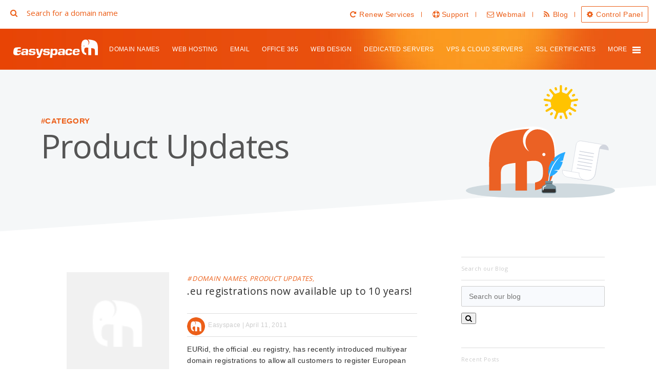

--- FILE ---
content_type: text/html; charset=UTF-8
request_url: https://www.easyspace.com/blog/category/product-updates/
body_size: 10510
content:

<!DOCTYPE html>
<html lang="en-US" xmlns:fb="https://www.facebook.com/2008/fbml" xmlns:addthis="https://www.addthis.com/help/api-spec" >
<head>
    <meta charset="UTF-8"/>
    <meta http-equiv="X-UA-Compatible" content="IE=edge">
    <meta name="viewport" content="width=device-width, initial-scale=1, maximum-scale=1, user-scalable=no">
    <meta name="format-detection" content="telephone=no">
    <meta name="language" content="en-gb"/>
    <meta name="copyright" content="2026 Easyspace">
    <meta name="author" itemprop="headline" content="Easyspace">
    <meta name="classification" content="Web Services"/>
    <title>Product Updates Archives - Easyspace Blog</title>
    <meta name="rating" content="Safe For Kids"/>
    <link rel="stylesheet" href="https://www.easyspace.com/assets/vendor/js-socials/1.4.0/jssocials.css"
          type="text/css">
    <link rel="stylesheet" href="https://www.easyspace.com/assets/vendor/js-socials/1.4.0/jssocials-theme-flat.css"
          type="text/css">
    <link rel="stylesheet" href="https://fonts.googleapis.com/css?family=Open+Sans:300,400,600,700" type="text/css">
    <link href='https://fonts.googleapis.com/css?family=Titillium+Web:400,700italic,700,600italic,600'
          rel='stylesheet'
          type='text/css'>
    <link rel="stylesheet" href="//maxcdn.bootstrapcdn.com/font-awesome/4.7.0/css/font-awesome.min.css"
          type="text/css">
    <link rel="stylesheet" href="https://www.easyspace.com/assets/vendor/normalize/5.0.0/normalize.min.css"
          type="text/css">
    <link rel="stylesheet" href="https://www.easyspace.com/assets/css/animation.css" type="text/css">
    <link rel="stylesheet" type="text/css" href="https://www.easyspace.com/assets/css/style.css?v=1.1"/>
    <link rel="stylesheet" href="https://www.easyspace.com/assets/css/reviews.css" type="text/css">
    <link rel="stylesheet" type="text/css" href="https://www.easyspace.com/blog/wp-content/themes/easyspace-2017/style.css?v=1.5"/>
    <link rel="stylesheet" href="https://www.easyspace.com/assets/css/banners.css" type="text/css">
    <link href="https://fonts.googleapis.com/css?family=Sigmar+One" rel="stylesheet">
    <meta name="apple-mobile-web-app-title" content="Easyspace.com">
    <meta name="theme-color" content="#ec5f19">

    <!--TODO: The JQuery is required by the prefix library. With Gulp we can remove both these includes.-->
    <script src="https://www.easyspace.com/assets/vendor/jquery/1.12.4/jquery.min.js"></script>
    <script src="https://www.easyspace.com/assets/vendor/jquery-prefixfree/prefixfree.dynamic-dom.min.js"></script>
 <!-- Google Tag Manager -->
        <script>(function (w, d, s, l, i) {
                w[l] = w[l] || [];
                w[l].push({
                    'gtm.start':
                        new Date().getTime(), event: 'gtm.js'
                });
                var f = d.getElementsByTagName(s)[0],
                    j = d.createElement(s), dl = l != 'dataLayer' ? '&l=' + l : '';
                j.async = true;
                j.src =
                    'https://www.googletagmanager.com/gtm.js?id=' + i + dl;
                f.parentNode.insertBefore(j, f);
            })(window, document, 'script', 'dataLayer', 'GTM-M9RSJ93');</script>
        <!-- End Google Tag Manager -->
        <style>
            @media only screen and (min-width: 1024px) {
                nav .pre-search {
                    display: block;
                    margin: 13px 0 0 20px;
                    cursor: pointer;
                    color: #ec5f19;
                }
                nav .pre-search span {
                    font-family: "Open Sans";
                    letter-spacing: 0;
                }
                nav .headerdomain {
                    top: -51px !important;
                }
                nav .headerdomain.active {
                    top: -56px !important;
                }
            }
        </style>
    
</head>
<body>
<header>
    <div class="topnav">
        <div class="toplinks">
            <a href="https://controlpanel.easyspace.com/"><i class="fa fa-repeat" aria-hidden="true"></i>Renew Services</a>
            <a href="https://supportservices.easyspace.com/"><i class="fa fa-life-ring"
                                                                aria-hidden="true"></i>Support</a>
            <a href="https://www.easyspace.com/webmail"><i class="fa fa-envelope-o" aria-hidden="true"></i>Webmail</a>
            <a href="https://www.easyspace.com/blog/"><i class="fa fa-rss" aria-hidden="true"></i>Blog</a>
            <a href="https://controlpanel.easyspace.com/" class="cp-link"><i class="fa fa-cog" aria-hidden="true"></i>Control
                Panel</a>
        </div>
    </div>
    <nav role="navigation"><a href="/" class="logo">Easyspace.com</a>
        <div class="headerdomain">
            <form action="https://www.easyspace.com/wizard/?journey=domain&stage=domain/search" method="post">
                <input type="hidden" name="source" placeholder="basic_domain_search">
                <!-- fast lookup options -->
                <input type="hidden" name="fast" value="yes">
                <input type="hidden" name="nosearch" value="yes">
                <input type="hidden" name="ajaxload" value="onscroll">
                <!-- options -->
                <input type="hidden" name="source" placeholder="basic_domain_search">
                <input type="hidden" name="suggestion" value="no">
                <input type="hidden" name="presearched" value="yes">
                <input type="hidden" name="order_results" value="yes">
                <input type="hidden" name="preselected" value="yes">
                <input type="hidden" name="getoffers" value="yes">
                <input type="hidden" name="usens" value="yes">
                <input type="hidden" name="chunks" value="0"> <!--Required by bulk search-->
                <input type="hidden" name="max_suggestions" value="35">
                <input type="hidden" name="wait" value="8">
                <input type="hidden" name="extensions" value="">
                <input name="domain" type="text" placeholder="Search for a domain name">
                <button type="submit" class="headerdomainsearch"><i class="fa fa-search" aria-hidden="true"></i>
                </button>
                <i class="fa fa-close"></i>
                <i class="fa fa-search pre-search"><span>Search for a domain name</span> </i>
            </form>
        </div>
        <ul>
            <li>
                <a href="https://www.easyspace.com/domain-names" class="first">Domain Names</a> <span id="s1"></span>
            </li>
            <li>
                <a href="https://www.easyspace.com/web-hosting">Web Hosting</a>
            </li>
            <li>
                <a href="https://www.easyspace.com/email-hosting">Email</a>
            <li>
                <a href="https://www.easyspace.com/office365">Office 365</a>
            </li>
            <li>
                <a href="https://www.easyspace.com/web-design">Web Design</a>
            </li>
            <li>
                <a href="https://www.easyspace.com/dedicated-servers">Dedicated Servers</a>
            </li>
            <li>
                <a href="https://www.easyspace.com/virtual-servers/comparison">VPS &amp; Cloud Servers</a>
            </li>
            <li>
                <a href="https://www.easyspace.com/ssl-certificates">SSL <t class="HideOnSmallScreen">Certificates</t></a>
            </li>
            <li class="morenav"><a href="/" class="has-sub">More
                    <span><span></span> <span></span> <span></span></span> </a>
                <ul class="subs">
                    <li>
                        <ul>
                            <li><a href="https://www.easyspace.com/about-easyspace"><strong>About</strong> Easyspace
                                    <p>Who we are, where we are and what makes us tick. </p></a>
                            </li>
                            <li>
                                <a href="https://www.easyspace.com/dedicated-servers/infrastructure "><strong>Network </strong>and
                                    Infrastructure
                                    <p>More information about our self-owned UK infrastructure</p></a></li>


                            <li><a href="https://www.easyspace.com/reviews"><strong>Customer</strong> Reviews
                                    <p>Honest reviews from our customer base. </p></a>
                            </li>
                            <li><a href="https://www.easyspace.com/customers"><strong>Easyspace</strong> Customers
                                    <p>From small web enthusiasts to large corporate customers</p></a>
                            </li>
                        </ul>

                        <ul>
                            <li><a href="https://www.easyspace.com/resellers-partners"><strong>Resellers</strong> &
                                    Partners
                                    <p>Resell our web hosting services.</p></a>
                            </li>
                            <li><a href="https://www.easyspace.com/startup-entrepreneur-blog"><strong>Startup</strong>
                                    Advice <p>Find out what it takes to grow a business online</p></a>
                            </li>
                            <li><a href="https://www.easyspace.com/affiliates"><strong>Affiliates</strong> - Promote our
                                    Services
                                    <p>Make money by promoting our services online</p></a>
                            </li>
                            <li><a href="https://www.easyspace.com/contact-easyspace"><strong>Contact</strong> us
                                    <p>Get in touch with us – our address, our numbers.</p></a>
                            </li>
                        </ul>
                        <ul class="standardnav desktoponly">
                            <li><a href="https://www.easyspace.com/blog/"><i class="fa fa-rss"></i>Blog</a></li>
                            <li><a href="https://twitter.com/easyspace" target="_blank"><i class="fa fa-twitter"></i>Twitter</a>
                            </li>
                            <li><a href="https://www.facebook.com/easyspaceltd" target="_blank"><i
                                            class="fa fa-facebook"></i>Facebook</a></li>
                            <li><a href="https://www.youtube.com/user/easyspaceltd"><i class="fa fa-youtube-play"></i>Youtube</a>
                            </li>
                        </ul>
                        <div class="sitesearch desktoponly"></div>

                    </li>
                </ul>
            </li>
            <li class="mobileonly active"><a href="https://www.easyspace.com/blog/">Blog</a></li>

        </ul>

        <div id="mobile-icon"><span></span> <span></span> <span></span> <span></span></div>
        <div class="mobile-showsearch"></div>
    </nav>

</header>

<div class="searchform">
     <form role="search" method="get" id="searchform" action="https://www.easyspace.com/blog/">
    <div><label class="screen-reader-text" for="s">Search for:</label>
        <input type="text" value="" name="s" id="s" placeholder="Search our blog"  />
        <button type="submit" id="searchsubmit"><i class="fa fa-search" aria-hidden="true"></i></button>
    </div>
</form>    <i class="fa fa-times close" aria-hidden="true"></i>
</div><article id="post-1394" class="post-1394 post type-post status-publish format-standard hentry category-domain-names category-product-updates tag-eu tag-cctld tag-domain-name tag-domain-registration tag-easyspace tag-european-union">
    <div id="main">
        <section class="grey-bevel">
            <div class="wrapper">
                <div class="columns">
                    <div class="col col70 hash" style="position: relative; z-index: 20; margin-top:0;">
                        <span>Category</span>
                        <h1>Product Updates</h1>
                        <p></p>
                    </div>
                    <div class="col col30 image desktoponly" style="position: relative;  z-index: 10">
                        <img class="elephant" src="https://www.easyspace.com/assets/images/content/elephants/blog-elephant.svg">
                    </div>
                </div>
            </div>
        </section>
        <section class="bread-container">
            <div class="wrapper">
                <div id="share"></div>
            </div>
        </section>
        <section>
            <div class="wrapper">
                <div class="columns">
                    <div class="col col70">
                                                    <section class="entry-summary">
<div class="columns">
<div class="col col30">
    <a href="https://www.easyspace.com/blog/2011/04/11/eu-registrations-now-available-up-to-10-years/" title=".eu registrations now available up to 10 years!" rel="bookmark"></a>
</div>
<div class="col col70">
    <h3><span><ul class="post-categories">
	<li><a href="https://www.easyspace.com/blog/category/domain-names/" rel="category tag">Domain names</a></li>
	<li><a href="https://www.easyspace.com/blog/category/product-updates/" rel="category tag">Product Updates</a></li></ul></span><a href="https://www.easyspace.com/blog/2011/04/11/eu-registrations-now-available-up-to-10-years/" title=".eu registrations now available up to 10 years!" rel="bookmark">.eu registrations now available up to 10 years!</a></h3>
<div class="blogmeta">
<img src="https://www.easyspace.com/blog/wp-content/themes/easyspace-2017/images/es-logo.png" style="width: 35px !important; height: 35px !important; max-width: 35px !important;  min-width: 35px !important; float: left;">
<span class="author vcard"><a href="https://www.easyspace.com/blog/author/easyspace/" title="Posts by Easyspace" rel="author">Easyspace</a></span>
<span class="meta-sep"> | </span>
<span class="entry-date">April 11, 2011</span>
</div>
    <a itemprop="headline" href="https://www.easyspace.com/blog/2011/04/11/eu-registrations-now-available-up-to-10-years/" title=".eu registrations now available up to 10 years!" rel="bookmark"><div class="at-above-post-cat-page addthis_tool" data-url="https://www.easyspace.com/blog/2011/04/11/eu-registrations-now-available-up-to-10-years/"></div>
<p>EURid, the official .eu registry, has recently introduced multiyear domain registrations to allow all customers to register European web address for up to 10 years. As of 7th April 2011, everyone purchasing .eu domain names through Easypace.com can secure one of the most desirable European domains for up to 10 years, instead of one. In [&hellip;]<!-- AddThis Advanced Settings above via filter on get_the_excerpt --><!-- AddThis Advanced Settings below via filter on get_the_excerpt --><!-- AddThis Advanced Settings generic via filter on get_the_excerpt --><!-- AddThis Share Buttons above via filter on get_the_excerpt --><!-- AddThis Share Buttons below via filter on get_the_excerpt --></p>
<div class="at-below-post-cat-page addthis_tool" data-url="https://www.easyspace.com/blog/2011/04/11/eu-registrations-now-available-up-to-10-years/"></div>
<p><!-- AddThis Share Buttons generic via filter on get_the_excerpt --></p>
</a>
</div>
</div>
</section>                                                    <section class="entry-summary">
<div class="columns">
<div class="col col30">
    <a href="https://www.easyspace.com/blog/2011/02/22/whois-privacy-service-now-available-for-co-domain-names/" title="WHOIS Privacy service now available for .CO Domain Names" rel="bookmark"></a>
</div>
<div class="col col70">
    <h3><span><ul class="post-categories">
	<li><a href="https://www.easyspace.com/blog/category/domain-names/" rel="category tag">Domain names</a></li>
	<li><a href="https://www.easyspace.com/blog/category/product-updates/" rel="category tag">Product Updates</a></li></ul></span><a href="https://www.easyspace.com/blog/2011/02/22/whois-privacy-service-now-available-for-co-domain-names/" title="WHOIS Privacy service now available for .CO Domain Names" rel="bookmark">WHOIS Privacy service now available for .CO Domain Names</a></h3>
<div class="blogmeta">
<img src="https://www.easyspace.com/blog/wp-content/themes/easyspace-2017/images/es-logo.png" style="width: 35px !important; height: 35px !important; max-width: 35px !important;  min-width: 35px !important; float: left;">
<span class="author vcard"><a href="https://www.easyspace.com/blog/author/easyspace/" title="Posts by Easyspace" rel="author">Easyspace</a></span>
<span class="meta-sep"> | </span>
<span class="entry-date">February 22, 2011</span>
</div>
    <a itemprop="headline" href="https://www.easyspace.com/blog/2011/02/22/whois-privacy-service-now-available-for-co-domain-names/" title="WHOIS Privacy service now available for .CO Domain Names" rel="bookmark"><div class="at-above-post-cat-page addthis_tool" data-url="https://www.easyspace.com/blog/2011/02/22/whois-privacy-service-now-available-for-co-domain-names/"></div>
<p>Easyspace is happy to announce the launch of the WHOIS Privacy service for .co domain names. WHOIS Privacy, also known as private domain registration, is a perfect choice for individuals and businesses that wish to protect their private and business contact details on the Internet for just £5 per domain per year. During the domain [&hellip;]<!-- AddThis Advanced Settings above via filter on get_the_excerpt --><!-- AddThis Advanced Settings below via filter on get_the_excerpt --><!-- AddThis Advanced Settings generic via filter on get_the_excerpt --><!-- AddThis Share Buttons above via filter on get_the_excerpt --><!-- AddThis Share Buttons below via filter on get_the_excerpt --></p>
<div class="at-below-post-cat-page addthis_tool" data-url="https://www.easyspace.com/blog/2011/02/22/whois-privacy-service-now-available-for-co-domain-names/"></div>
<p><!-- AddThis Share Buttons generic via filter on get_the_excerpt --></p>
</a>
</div>
</div>
</section>                                                    <section class="entry-summary">
<div class="columns">
<div class="col col30">
    <a href="https://www.easyspace.com/blog/2008/08/08/webmail-upgrade-notice/" title="Webmail Upgrade Notice" rel="bookmark"></a>
</div>
<div class="col col70">
    <h3><span><ul class="post-categories">
	<li><a href="https://www.easyspace.com/blog/category/email/" rel="category tag">Email</a></li>
	<li><a href="https://www.easyspace.com/blog/category/product-updates/" rel="category tag">Product Updates</a></li></ul></span><a href="https://www.easyspace.com/blog/2008/08/08/webmail-upgrade-notice/" title="Webmail Upgrade Notice" rel="bookmark">Webmail Upgrade Notice</a></h3>
<div class="blogmeta">
<img src="https://www.easyspace.com/blog/wp-content/themes/easyspace-2017/images/es-logo.png" style="width: 35px !important; height: 35px !important; max-width: 35px !important;  min-width: 35px !important; float: left;">
<span class="author vcard"><a href="https://www.easyspace.com/blog/author/easyspace/" title="Posts by Easyspace" rel="author">Easyspace</a></span>
<span class="meta-sep"> | </span>
<span class="entry-date">August 8, 2008</span>
</div>
    <a itemprop="headline" href="https://www.easyspace.com/blog/2008/08/08/webmail-upgrade-notice/" title="Webmail Upgrade Notice" rel="bookmark"><div class="at-above-post-cat-page addthis_tool" data-url="https://www.easyspace.com/blog/2008/08/08/webmail-upgrade-notice/"></div>
<p>Important Notice Please note that on Monday, 1st September 2008, Easyspace will be upgrading our webmail systems to provide an enhanced user interface and additional features. Access to the system will remain the same, your username and password will still be valid and you will also use the same login address. There are many new [&hellip;]<!-- AddThis Advanced Settings above via filter on get_the_excerpt --><!-- AddThis Advanced Settings below via filter on get_the_excerpt --><!-- AddThis Advanced Settings generic via filter on get_the_excerpt --><!-- AddThis Share Buttons above via filter on get_the_excerpt --><!-- AddThis Share Buttons below via filter on get_the_excerpt --></p>
<div class="at-below-post-cat-page addthis_tool" data-url="https://www.easyspace.com/blog/2008/08/08/webmail-upgrade-notice/"></div>
<p><!-- AddThis Share Buttons generic via filter on get_the_excerpt --></p>
</a>
</div>
</div>
</section>                                                    <section class="entry-summary">
<div class="columns">
<div class="col col30">
    <a href="https://www.easyspace.com/blog/2008/07/16/easyspace-launches-new-pic-n-mix-website-hosting-service/" title="Easyspace Launches New Pic ‘N’ Mix Website Hosting Service" rel="bookmark"></a>
</div>
<div class="col col70">
    <h3><span><ul class="post-categories">
	<li><a href="https://www.easyspace.com/blog/category/easyspace-news/" rel="category tag">News</a></li>
	<li><a href="https://www.easyspace.com/blog/category/product-updates/" rel="category tag">Product Updates</a></li>
	<li><a href="https://www.easyspace.com/blog/category/shared-web-hosting/" rel="category tag">Web Hosting</a></li></ul></span><a href="https://www.easyspace.com/blog/2008/07/16/easyspace-launches-new-pic-n-mix-website-hosting-service/" title="Easyspace Launches New Pic ‘N’ Mix Website Hosting Service" rel="bookmark">Easyspace Launches New Pic ‘N’ Mix Website Hosting Service</a></h3>
<div class="blogmeta">
<img src="https://www.easyspace.com/blog/wp-content/themes/easyspace-2017/images/es-logo.png" style="width: 35px !important; height: 35px !important; max-width: 35px !important;  min-width: 35px !important; float: left;">
<span class="author vcard"><a href="https://www.easyspace.com/blog/author/easyspace/" title="Posts by Easyspace" rel="author">Easyspace</a></span>
<span class="meta-sep"> | </span>
<span class="entry-date">July 16, 2008</span>
</div>
    <a itemprop="headline" href="https://www.easyspace.com/blog/2008/07/16/easyspace-launches-new-pic-n-mix-website-hosting-service/" title="Easyspace Launches New Pic ‘N’ Mix Website Hosting Service" rel="bookmark"><div class="at-above-post-cat-page addthis_tool" data-url="https://www.easyspace.com/blog/2008/07/16/easyspace-launches-new-pic-n-mix-website-hosting-service/"></div>
<p>Easyspace, one of the largest web hosting and domain name providers in the UK, has this week launched a unique customisable web hosting service for home and business users. As a leading provider of web hosting packages, already offering a number of pre-built shared hosting packages, the company has taken this innovative step as it [&hellip;]<!-- AddThis Advanced Settings above via filter on get_the_excerpt --><!-- AddThis Advanced Settings below via filter on get_the_excerpt --><!-- AddThis Advanced Settings generic via filter on get_the_excerpt --><!-- AddThis Share Buttons above via filter on get_the_excerpt --><!-- AddThis Share Buttons below via filter on get_the_excerpt --></p>
<div class="at-below-post-cat-page addthis_tool" data-url="https://www.easyspace.com/blog/2008/07/16/easyspace-launches-new-pic-n-mix-website-hosting-service/"></div>
<p><!-- AddThis Share Buttons generic via filter on get_the_excerpt --></p>
</a>
</div>
</div>
</section>                                                    <section class="entry-summary">
<div class="columns">
<div class="col col30">
    <a href="https://www.easyspace.com/blog/2008/05/13/windows-virtual-servers-now-available-from-easyspace/" title="Windows Virtual Servers now available from Easyspace" rel="bookmark"></a>
</div>
<div class="col col70">
    <h3><span><ul class="post-categories">
	<li><a href="https://www.easyspace.com/blog/category/general-stuff/" rel="category tag">General</a></li>
	<li><a href="https://www.easyspace.com/blog/category/easyspace-news/" rel="category tag">News</a></li>
	<li><a href="https://www.easyspace.com/blog/category/product-updates/" rel="category tag">Product Updates</a></li></ul></span><a href="https://www.easyspace.com/blog/2008/05/13/windows-virtual-servers-now-available-from-easyspace/" title="Windows Virtual Servers now available from Easyspace" rel="bookmark">Windows Virtual Servers now available from Easyspace</a></h3>
<div class="blogmeta">
<img src="https://www.easyspace.com/blog/wp-content/themes/easyspace-2017/images/es-logo.png" style="width: 35px !important; height: 35px !important; max-width: 35px !important;  min-width: 35px !important; float: left;">
<span class="author vcard"><a href="https://www.easyspace.com/blog/author/easyspace/" title="Posts by Easyspace" rel="author">Easyspace</a></span>
<span class="meta-sep"> | </span>
<span class="entry-date">May 13, 2008</span>
</div>
    <a itemprop="headline" href="https://www.easyspace.com/blog/2008/05/13/windows-virtual-servers-now-available-from-easyspace/" title="Windows Virtual Servers now available from Easyspace" rel="bookmark"><div class="at-above-post-cat-page addthis_tool" data-url="https://www.easyspace.com/blog/2008/05/13/windows-virtual-servers-now-available-from-easyspace/"></div>
<p>Easyspace, one of the largest Virtual Server providers in the UK, is now offering Windows based Virtual Private Servers to sit alongside its existing Linux based VPS products. In line with the existing Linux packages, Windows Virtual Servers are being sold as Standard and Premium packages, costing £11.95 per month and £22.95 per month respectively. [&hellip;]<!-- AddThis Advanced Settings above via filter on get_the_excerpt --><!-- AddThis Advanced Settings below via filter on get_the_excerpt --><!-- AddThis Advanced Settings generic via filter on get_the_excerpt --><!-- AddThis Share Buttons above via filter on get_the_excerpt --><!-- AddThis Share Buttons below via filter on get_the_excerpt --></p>
<div class="at-below-post-cat-page addthis_tool" data-url="https://www.easyspace.com/blog/2008/05/13/windows-virtual-servers-now-available-from-easyspace/"></div>
<p><!-- AddThis Share Buttons generic via filter on get_the_excerpt --></p>
</a>
</div>
</div>
</section>                                                    <section class="entry-summary">
<div class="columns">
<div class="col col30">
    <a href="https://www.easyspace.com/blog/2008/05/08/40-off-biz-domains-with-easyspace/" title="40% off .biz domains with Easyspace" rel="bookmark"></a>
</div>
<div class="col col70">
    <h3><span><ul class="post-categories">
	<li><a href="https://www.easyspace.com/blog/category/easyspace-news/" rel="category tag">News</a></li>
	<li><a href="https://www.easyspace.com/blog/category/product-updates/" rel="category tag">Product Updates</a></li>
	<li><a href="https://www.easyspace.com/blog/category/promotions/" rel="category tag">Promotions</a></li></ul></span><a href="https://www.easyspace.com/blog/2008/05/08/40-off-biz-domains-with-easyspace/" title="40% off .biz domains with Easyspace" rel="bookmark">40% off .biz domains with Easyspace</a></h3>
<div class="blogmeta">
<img src="https://www.easyspace.com/blog/wp-content/themes/easyspace-2017/images/es-logo.png" style="width: 35px !important; height: 35px !important; max-width: 35px !important;  min-width: 35px !important; float: left;">
<span class="author vcard"><a href="https://www.easyspace.com/blog/author/easyspace/" title="Posts by Easyspace" rel="author">Easyspace</a></span>
<span class="meta-sep"> | </span>
<span class="entry-date">May 8, 2008</span>
</div>
    <a itemprop="headline" href="https://www.easyspace.com/blog/2008/05/08/40-off-biz-domains-with-easyspace/" title="40% off .biz domains with Easyspace" rel="bookmark"><div class="at-above-post-cat-page addthis_tool" data-url="https://www.easyspace.com/blog/2008/05/08/40-off-biz-domains-with-easyspace/"></div>
<p>Easyspace today announced the launch of its May 2008 special offer, just one of a number of special offers to be rolled out in the coming months. Until 31st May, all people buying a domain name with Easyspace will be able to purchase any number of .biz domain names for just £7.50 each for one [&hellip;]<!-- AddThis Advanced Settings above via filter on get_the_excerpt --><!-- AddThis Advanced Settings below via filter on get_the_excerpt --><!-- AddThis Advanced Settings generic via filter on get_the_excerpt --><!-- AddThis Share Buttons above via filter on get_the_excerpt --><!-- AddThis Share Buttons below via filter on get_the_excerpt --></p>
<div class="at-below-post-cat-page addthis_tool" data-url="https://www.easyspace.com/blog/2008/05/08/40-off-biz-domains-with-easyspace/"></div>
<p><!-- AddThis Share Buttons generic via filter on get_the_excerpt --></p>
</a>
</div>
</div>
</section>                                                    <section class="entry-summary">
<div class="columns">
<div class="col col30">
    <a href="https://www.easyspace.com/blog/2008/01/18/xeon-processors-power-easyspaces-new-range-of-dedicated-servers/" title="Xeon Processors power Easyspace’s new range of dedicated servers" rel="bookmark"></a>
</div>
<div class="col col70">
    <h3><span><ul class="post-categories">
	<li><a href="https://www.easyspace.com/blog/category/dedicated-servers/" rel="category tag">Dedicated Servers</a></li>
	<li><a href="https://www.easyspace.com/blog/category/easyspace-news/" rel="category tag">News</a></li>
	<li><a href="https://www.easyspace.com/blog/category/product-updates/" rel="category tag">Product Updates</a></li></ul></span><a href="https://www.easyspace.com/blog/2008/01/18/xeon-processors-power-easyspaces-new-range-of-dedicated-servers/" title="Xeon Processors power Easyspace’s new range of dedicated servers" rel="bookmark">Xeon Processors power Easyspace’s new range of dedicated servers</a></h3>
<div class="blogmeta">
<img src="https://www.easyspace.com/blog/wp-content/themes/easyspace-2017/images/es-logo.png" style="width: 35px !important; height: 35px !important; max-width: 35px !important;  min-width: 35px !important; float: left;">
<span class="author vcard"><a href="https://www.easyspace.com/blog/author/easyspace/" title="Posts by Easyspace" rel="author">Easyspace</a></span>
<span class="meta-sep"> | </span>
<span class="entry-date">January 18, 2008</span>
</div>
    <a itemprop="headline" href="https://www.easyspace.com/blog/2008/01/18/xeon-processors-power-easyspaces-new-range-of-dedicated-servers/" title="Xeon Processors power Easyspace’s new range of dedicated servers" rel="bookmark"><div class="at-above-post-cat-page addthis_tool" data-url="https://www.easyspace.com/blog/2008/01/18/xeon-processors-power-easyspaces-new-range-of-dedicated-servers/"></div>
<p>Easyspace, one of Europe’s largest web hosting companies, has unveiled a new range of dedicated servers Easyspace’s new range of Dell servers, featuring Intel Dual and Quad Core Xeon® processors, are designed for excellent performance, faster response times and improved scalability. The new server range has been created to suit all customers from the beginner [&hellip;]<!-- AddThis Advanced Settings above via filter on get_the_excerpt --><!-- AddThis Advanced Settings below via filter on get_the_excerpt --><!-- AddThis Advanced Settings generic via filter on get_the_excerpt --><!-- AddThis Share Buttons above via filter on get_the_excerpt --><!-- AddThis Share Buttons below via filter on get_the_excerpt --></p>
<div class="at-below-post-cat-page addthis_tool" data-url="https://www.easyspace.com/blog/2008/01/18/xeon-processors-power-easyspaces-new-range-of-dedicated-servers/"></div>
<p><!-- AddThis Share Buttons generic via filter on get_the_excerpt --></p>
</a>
</div>
</div>
</section>                                                    <section class="entry-summary">
<div class="columns">
<div class="col col30">
    <a href="https://www.easyspace.com/blog/2008/01/14/virtual-servers-from-995-per-month/" title="Virtual Servers January sale" rel="bookmark"></a>
</div>
<div class="col col70">
    <h3><span><ul class="post-categories">
	<li><a href="https://www.easyspace.com/blog/category/easyspace-news/" rel="category tag">News</a></li>
	<li><a href="https://www.easyspace.com/blog/category/product-updates/" rel="category tag">Product Updates</a></li>
	<li><a href="https://www.easyspace.com/blog/category/virtual-private-servers/" rel="category tag">Virtual Private Servers</a></li></ul></span><a href="https://www.easyspace.com/blog/2008/01/14/virtual-servers-from-995-per-month/" title="Virtual Servers January sale" rel="bookmark">Virtual Servers January sale</a></h3>
<div class="blogmeta">
<img src="https://www.easyspace.com/blog/wp-content/themes/easyspace-2017/images/es-logo.png" style="width: 35px !important; height: 35px !important; max-width: 35px !important;  min-width: 35px !important; float: left;">
<span class="author vcard"><a href="https://www.easyspace.com/blog/author/easyspace/" title="Posts by Easyspace" rel="author">Easyspace</a></span>
<span class="meta-sep"> | </span>
<span class="entry-date">January 14, 2008</span>
</div>
    <a itemprop="headline" href="https://www.easyspace.com/blog/2008/01/14/virtual-servers-from-995-per-month/" title="Virtual Servers January sale" rel="bookmark"><div class="at-above-post-cat-page addthis_tool" data-url="https://www.easyspace.com/blog/2008/01/14/virtual-servers-from-995-per-month/"></div>
<p>The January sale has started at Easyspace.com with Virtual Servers dropping in price to just £9.95 per month, the equivalent of saving 33% over the course of the year! Virtual Servers from Easyspace come with a minimum of 256MB RAM, 10GB Hard Disk and unlimited Bandwidth and have £100 of Pay-per-Click advertising credits bundled in. [&hellip;]<!-- AddThis Advanced Settings above via filter on get_the_excerpt --><!-- AddThis Advanced Settings below via filter on get_the_excerpt --><!-- AddThis Advanced Settings generic via filter on get_the_excerpt --><!-- AddThis Share Buttons above via filter on get_the_excerpt --><!-- AddThis Share Buttons below via filter on get_the_excerpt --></p>
<div class="at-below-post-cat-page addthis_tool" data-url="https://www.easyspace.com/blog/2008/01/14/virtual-servers-from-995-per-month/"></div>
<p><!-- AddThis Share Buttons generic via filter on get_the_excerpt --></p>
</a>
</div>
</div>
</section>                                                    <section class="entry-summary">
<div class="columns">
<div class="col col30">
    <a href="https://www.easyspace.com/blog/2007/05/01/50-yahoo-pay-per-click-credits-with-all-web-hosting/" title="Yahoo PayPerClick credits with all web hosting" rel="bookmark"></a>
</div>
<div class="col col70">
    <h3><span><ul class="post-categories">
	<li><a href="https://www.easyspace.com/blog/category/product-updates/" rel="category tag">Product Updates</a></li>
	<li><a href="https://www.easyspace.com/blog/category/shared-web-hosting/" rel="category tag">Web Hosting</a></li></ul></span><a href="https://www.easyspace.com/blog/2007/05/01/50-yahoo-pay-per-click-credits-with-all-web-hosting/" title="Yahoo PayPerClick credits with all web hosting" rel="bookmark">Yahoo PayPerClick credits with all web hosting</a></h3>
<div class="blogmeta">
<img src="https://www.easyspace.com/blog/wp-content/themes/easyspace-2017/images/es-logo.png" style="width: 35px !important; height: 35px !important; max-width: 35px !important;  min-width: 35px !important; float: left;">
<span class="author vcard"><a href="https://www.easyspace.com/blog/author/easyspace/" title="Posts by Easyspace" rel="author">Easyspace</a></span>
<span class="meta-sep"> | </span>
<span class="entry-date">May 1, 2007</span>
</div>
    <a itemprop="headline" href="https://www.easyspace.com/blog/2007/05/01/50-yahoo-pay-per-click-credits-with-all-web-hosting/" title="Yahoo PayPerClick credits with all web hosting" rel="bookmark"><div class="at-above-post-cat-page addthis_tool" data-url="https://www.easyspace.com/blog/2007/05/01/50-yahoo-pay-per-click-credits-with-all-web-hosting/"></div>
<p>All Easyspace Web Hosting customers now have access to £50 free Pay-Per-Click credit from Yahoo! Search Marketing. Yahoo! Search Marketing reaches more than 83% of internet users in Europe (Nielsen//NetRatings – July to September 06), many of whom are potential customers searching for company’s products and services online. Their extensive reach is made possible through [&hellip;]<!-- AddThis Advanced Settings above via filter on get_the_excerpt --><!-- AddThis Advanced Settings below via filter on get_the_excerpt --><!-- AddThis Advanced Settings generic via filter on get_the_excerpt --><!-- AddThis Share Buttons above via filter on get_the_excerpt --><!-- AddThis Share Buttons below via filter on get_the_excerpt --></p>
<div class="at-below-post-cat-page addthis_tool" data-url="https://www.easyspace.com/blog/2007/05/01/50-yahoo-pay-per-click-credits-with-all-web-hosting/"></div>
<p><!-- AddThis Share Buttons generic via filter on get_the_excerpt --></p>
</a>
</div>
</div>
</section>                                                    <section class="entry-summary">
<div class="columns">
<div class="col col30">
    <a href="https://www.easyspace.com/blog/2007/03/11/google-adwords-vouchers-with-web-hosting-packages/" title="Google AdWords Vouchers with Web Hosting packages" rel="bookmark"></a>
</div>
<div class="col col70">
    <h3><span><ul class="post-categories">
	<li><a href="https://www.easyspace.com/blog/category/product-updates/" rel="category tag">Product Updates</a></li>
	<li><a href="https://www.easyspace.com/blog/category/shared-web-hosting/" rel="category tag">Web Hosting</a></li></ul></span><a href="https://www.easyspace.com/blog/2007/03/11/google-adwords-vouchers-with-web-hosting-packages/" title="Google AdWords Vouchers with Web Hosting packages" rel="bookmark">Google AdWords Vouchers with Web Hosting packages</a></h3>
<div class="blogmeta">
<img src="https://www.easyspace.com/blog/wp-content/themes/easyspace-2017/images/es-logo.png" style="width: 35px !important; height: 35px !important; max-width: 35px !important;  min-width: 35px !important; float: left;">
<span class="author vcard"><a href="https://www.easyspace.com/blog/author/easyspace/" title="Posts by Easyspace" rel="author">Easyspace</a></span>
<span class="meta-sep"> | </span>
<span class="entry-date">March 11, 2007</span>
</div>
    <a itemprop="headline" href="https://www.easyspace.com/blog/2007/03/11/google-adwords-vouchers-with-web-hosting-packages/" title="Google AdWords Vouchers with Web Hosting packages" rel="bookmark"><div class="at-above-post-cat-page addthis_tool" data-url="https://www.easyspace.com/blog/2007/03/11/google-adwords-vouchers-with-web-hosting-packages/"></div>
<p>Easyspace web hosting customers (new and existing) can now benefit from access to , worth up to £30, depending on which web hosting package they own. Customers owning either the Starter or Starter Plus web hosting packages have access to a £20 Google AdWords Voucher, while customers owning either the Business or Pro web hosting [&hellip;]<!-- AddThis Advanced Settings above via filter on get_the_excerpt --><!-- AddThis Advanced Settings below via filter on get_the_excerpt --><!-- AddThis Advanced Settings generic via filter on get_the_excerpt --><!-- AddThis Share Buttons above via filter on get_the_excerpt --><!-- AddThis Share Buttons below via filter on get_the_excerpt --></p>
<div class="at-below-post-cat-page addthis_tool" data-url="https://www.easyspace.com/blog/2007/03/11/google-adwords-vouchers-with-web-hosting-packages/"></div>
<p><!-- AddThis Share Buttons generic via filter on get_the_excerpt --></p>
</a>
</div>
</div>
</section>                                                                    </div>
                    <div class="col col30">
                        <aside id="sidebar" role="complementary">
<div id="primary" class="widget-area">
<ul class="xoxo">
<li id="search-2" class="widget-container widget_search"><h3 class="widget-title">Search our Blog</h3> <form role="search" method="get" id="searchform" action="https://www.easyspace.com/blog/">
    <div><label class="screen-reader-text" for="s">Search for:</label>
        <input type="text" value="" name="s" id="s" placeholder="Search our blog"  />
        <button type="submit" id="searchsubmit"><i class="fa fa-search" aria-hidden="true"></i></button>
    </div>
</form></li>
		<li id="recent-posts-3" class="widget-container widget_recent_entries">
		<h3 class="widget-title">Recent Posts</h3>
		<ul>
											<li>
					<a href="https://www.easyspace.com/blog/2026/01/21/important-update-about-csf-keeping-your-servers-secure-going-forward/">Important Update About CSF: Keeping Your Servers Secure Going Forward</a>
									</li>
											<li>
					<a href="https://www.easyspace.com/blog/2025/12/15/heads-up-two-iphone-and-ipad-security-bugs-update-now/">Heads Up! Two iPhone and iPad Security Bugs – Update Now!</a>
									</li>
											<li>
					<a href="https://www.easyspace.com/blog/2025/10/11/redis-security-advisory/">Redis Security Advisory.</a>
									</li>
											<li>
					<a href="https://www.easyspace.com/blog/2025/07/18/websites-hosted-in-plesk-on-ubuntu-inaccessible-after-apache-update/">Websites Hosted in Plesk on Ubuntu Inaccessible After Apache Update</a>
									</li>
					</ul>

		</li><li id="categories-461663671" class="widget-container widget_categories"><h3 class="widget-title">Categories</h3>
			<ul>
					<li class="cat-item cat-item-3"><a href="https://www.easyspace.com/blog/category/affiliates/">Affiliates</a>
</li>
	<li class="cat-item cat-item-517"><a href="https://www.easyspace.com/blog/category/analytics/">Analytics</a>
</li>
	<li class="cat-item cat-item-4"><a href="https://www.easyspace.com/blog/category/awards/">Awards</a>
</li>
	<li class="cat-item cat-item-7"><a href="https://www.easyspace.com/blog/category/dedicated-servers/">Dedicated Servers</a>
</li>
	<li class="cat-item cat-item-8"><a href="https://www.easyspace.com/blog/category/domain-names/">Domain names</a>
</li>
	<li class="cat-item cat-item-562"><a href="https://www.easyspace.com/blog/category/easynic/">Easynic Resellers</a>
</li>
	<li class="cat-item cat-item-10"><a href="https://www.easyspace.com/blog/category/easysafe/">EasySafe</a>
</li>
	<li class="cat-item cat-item-16"><a href="https://www.easyspace.com/blog/category/easywebsubmit/">EasyWebSubmit</a>
</li>
	<li class="cat-item cat-item-111"><a href="https://www.easyspace.com/blog/category/ecommerce/">eCommerce</a>
</li>
	<li class="cat-item cat-item-17"><a href="https://www.easyspace.com/blog/category/email/">Email</a>
</li>
	<li class="cat-item cat-item-529"><a href="https://www.easyspace.com/blog/category/events/">Events</a>
</li>
	<li class="cat-item cat-item-18"><a href="https://www.easyspace.com/blog/category/general-stuff/">General</a>
</li>
	<li class="cat-item cat-item-326"><a href="https://www.easyspace.com/blog/category/gift-vouchers/">Gift Vouchers</a>
</li>
	<li class="cat-item cat-item-442"><a href="https://www.easyspace.com/blog/category/gomobi/">goMobi</a>
</li>
	<li class="cat-item cat-item-119"><a href="https://www.easyspace.com/blog/category/google-adwords/">Google AdWords</a>
</li>
	<li class="cat-item cat-item-515"><a href="https://www.easyspace.com/blog/category/how-to/">How To</a>
</li>
	<li class="cat-item cat-item-507"><a href="https://www.easyspace.com/blog/category/interviews/">Interviews</a>
</li>
	<li class="cat-item cat-item-20"><a href="https://www.easyspace.com/blog/category/mailing-manager/">Mailing Manager</a>
</li>
	<li class="cat-item cat-item-511"><a href="https://www.easyspace.com/blog/category/marketing-2/">Marketing</a>
</li>
	<li class="cat-item cat-item-512"><a href="https://www.easyspace.com/blog/category/meet-the-customers/">Meet The Customers</a>
</li>
	<li class="cat-item cat-item-531"><a href="https://www.easyspace.com/blog/category/microsoft-365/">Microsoft 365</a>
</li>
	<li class="cat-item cat-item-12"><a href="https://www.easyspace.com/blog/category/easyspace-news/">News</a>
</li>
	<li class="cat-item cat-item-22"><a href="https://www.easyspace.com/blog/category/parknprofit/">Park&#039;n&#039;Profit</a>
</li>
	<li class="cat-item cat-item-13"><a href="https://www.easyspace.com/blog/category/easyspace-premium-design/">Premium Design</a>
</li>
	<li class="cat-item cat-item-24 current-cat"><a aria-current="page" href="https://www.easyspace.com/blog/category/product-updates/">Product Updates</a>
</li>
	<li class="cat-item cat-item-25"><a href="https://www.easyspace.com/blog/category/promotions/">Promotions</a>
</li>
	<li class="cat-item cat-item-537"><a href="https://www.easyspace.com/blog/category/security/">Security</a>
</li>
	<li class="cat-item cat-item-239"><a href="https://www.easyspace.com/blog/category/social-networking/">social networking</a>
</li>
	<li class="cat-item cat-item-27"><a href="https://www.easyspace.com/blog/category/support/">Support</a>
</li>
	<li class="cat-item cat-item-533"><a href="https://www.easyspace.com/blog/category/tools/">Tools</a>
</li>
	<li class="cat-item cat-item-1"><a href="https://www.easyspace.com/blog/category/uncategorized/">Uncategorized</a>
</li>
	<li class="cat-item cat-item-32"><a href="https://www.easyspace.com/blog/category/virtual-private-servers/">Virtual Private Servers</a>
</li>
	<li class="cat-item cat-item-564"><a href="https://www.easyspace.com/blog/category/vulnerability/">Vulnerability</a>
</li>
	<li class="cat-item cat-item-33"><a href="https://www.easyspace.com/blog/category/web-design/">Web Design</a>
</li>
	<li class="cat-item cat-item-26"><a href="https://www.easyspace.com/blog/category/shared-web-hosting/">Web Hosting</a>
</li>
	<li class="cat-item cat-item-527"><a href="https://www.easyspace.com/blog/category/wordpress/">Wordpress</a>
</li>
	<li class="cat-item cat-item-516"><a href="https://www.easyspace.com/blog/category/youtube-2/">YouTube</a>
</li>
			</ul>

			</li></ul>
</div>
</aside>                    </div> </div></section></div></article>
<section class="customereview">
    <div class="wrapper">
        <div class="columns">
            <div class="col col40">
                <img src="https://www.easyspace.com/assets/images/content/customers/woman-blue.jpg"
                     alt="easyspace review">
            </div>
            <div class="col col60">
                <div class="review">
                    <span class="reviewproduct"> </span>
                    <div class="date">
                        <h4>February 2017</h4>
                    </div>
                    <h3>Excellent service
                        <span class="stars5"><i class="fa fa-star"></i><i class="fa fa-star"></i><i
                                    class="fa fa-star"></i><i class="fa fa-star"></i><i class="fa fa-star"></i></span>
                    </h3>
                    <div class="the-content">
                        <p>I was so happy to be able to talk to two helpful guys after only a short wait on the phone. I
                            had no difficulty understanding them - so refreshing after the embarrassing struggles to
                            understand strong accents plus the echo you get when talking to someone in a call centre in
                            India.Both the Easyspace support guys gave me plenty of time to explain my problem and gave
                            me excellent advice. When the final problem was still not solved one of the guys went onto
                            my computer remotely and sorted it out. Such a relief! My stress levels have
                            plummeted..........With my experience thus far I have no hesitation in recommending
                            Easyspace',
                        </p>
                    </div>
                    <div class="name">Marena245</div>
                    <div class="button">
                        <a href="https://www.easyspace.com/reviews" class="btn ghostbtn">Read more</a>
                    </div>
                </div>
            </div>
        </div>
    </div>
</section>
<aside class="moreinfo">
    <div class="wrapper">
        <!--   <div class="person"> </div>-->
        <h3><strong>Need more information?</strong> Call Now us on <span
                    class="bigtext">0370 755 5088</span>

            <!-- BoldChat Live Chat Button HTML v5.00 (Type=HTML,ChatWindow=Easyspace Site Wide Chat,Department=Shared Services - Sales - Easyspace,Website=www.easyspace.com) -->
            <script type="text/javascript">
                var bccbId = Math.random();
                document.write(unescape('%3Cdiv id=' + bccbId + '%3E%3C/div%3E'));
                window._bcvma = window._bcvma || [];
                _bcvma.push(["setAccountID", "3943777957592050459"]);
                _bcvma.push(["setParameter", "WebsiteID", "2067139986137769093"]);
                _bcvma.push(["addText", {
                    type: "chat",
                    department: "5436623493971946807",
                    window: "1384535318996714557",
                    available: " or chat live",
                    unavailable: "&nbsp;",
                    id: bccbId
                }]);
                var bcLoad = function () {
                    if (window.bcLoaded) return;
                    window.bcLoaded = true;
                    var vms = document.createElement("script");
                    vms.type = "text/javascript";
                    vms.async = true;
                    vms.src = ('https:' == document.location.protocol ? 'https://' : 'http://') + "vmss.boldchat.com/aid/3943777957592050459/bc.vms4/vms.js";
                    var s = document.getElementsByTagName('script')[0];
                    s.parentNode.insertBefore(vms, s);
                };
                if (window.pageViewer && pageViewer.load) pageViewer.load();
                else if (document.readyState == "complete") bcLoad();
                else if (window.addEventListener) window.addEventListener('load', bcLoad, false);
                else window.attachEvent('onload', bcLoad);
            </script>
            <!-- /BoldChat Live Chat Button HTML v5.00 -->

        </h3>
        <!-- <p>Our expert team are here to help with any questions you have regarding our products or services. Call or email today.</p> -->
    </div>
</aside>
<aside class="accreditations">
    <div><img src="https://www.easyspace.com/assets/images/structure/accreditations/icann.png"
              alt="Easyspace - Icann Accredited Registrar" width="300" height="160"/></div>
    <div><img src="https://www.easyspace.com/assets/images/structure/accreditations/verisign.png"
              alt="Easyspace - Verisign Registrar" width="300" height="160"/></div>
    <div><img src="https://www.easyspace.com/assets/images/structure/accreditations/nominet.png"
              alt="Easyspace - Nominet Accredited Channel Partner" width="300" height="160"/></div>
    <div><img src="https://www.easyspace.com/assets/images/structure/accreditations/org.png"
              alt="Easyspace - .org Registrar" width="300" height="160"/></div>
    <div><img src="https://www.easyspace.com/assets/images/structure/accreditations/centralnic.png"
              alt="Easyspace - Centralnic Registrar" width="300" height="160"/></div>
    <div><img src="https://www.easyspace.com/assets/images/structure/accreditations/eu.png"
              alt="Easyspace - .eu Registrar" width="300" height="160"/></div>
    <div><img src="https://www.easyspace.com/assets/images/structure/accreditations/me.png"
              alt="Easyspace - .me Registrar" width="300" height="160"/></div>
    <div><img src="https://www.easyspace.com/assets/images/structure/accreditations/afilias.png"
              alt="Easyspace - Afilias Registrar" width="300" height="160"/></div>
    <div><img src="https://www.easyspace.com/assets/images/structure/accreditations/neustar.png"
              alt="Easyspace - Neustar Registrar" width="300" height="160"/></div>
    <div><img src="https://www.easyspace.com/assets/images/structure/accreditations/info.png"
              alt="Easyspace - .info Registrar" width="300" height="160"/></div>
</aside>
<ul class="mobile-nav-bottom">
    <li><a href=""><i class="fa fa-phone"></i>Call Us</a></li>
    <li><a href=""><i class="fa fa-comment"></i>Live Chat</a></li>
    <li><a href=""><i class="fa fa-envelope-o"></i>Webmail</a></li>
    <li><a href=""><i class="fa fa-cog"></i>Control Panel</a></li>
</ul>
<footer>
        <section>
            <div class="wrapper">
                <div class="sitemap">
                    <div>
                        <h3>Domain Names</h3>
                        <ul>
                            <li><a href="https://www.easyspace.com/domain-names">Search for a Domain</a></li>
                            <li><a href="https://www.easyspace.com/domain-names/transfer">Transfer a Domain</a></li>
                            


                        </ul>
                        <h3>Web Hosting</h3>
                        <ul>
                            <li><a href="https://www.easyspace.com/web-hosting">Standard Web hosting</a></li>
                            <li><a href="https://www.easyspace.com/web-hosting">Premium Web Hosting</a></li>
                            <li><a href="https://www.easyspace.com/web-hosting/wordpress">WordPress Web Hosting</a></li>
                        </ul>
                    </div>
                    <div>
                        <h3>Virtual Servers</h3>
                        <ul>
                            <li><a href="https://www.easyspace.com/virtual-servers">Build your own VPS Server</a></li>
                            <li><a href="https://www.easyspace.com/virtual-servers/comparison">Compare Solutions</a></li>
                            <li><a href="https://www.easyspace.com/ssl-certificates">SSL Certificates</a></li>
                        </ul>
                        <h3>Cloud Servers</h3>
                        <ul>
                            <li><a href="https://www.easyspace.com/cloud-servers">Cloud Server Hosting</a></li>
                            <li><a href="https://www.easyspace.com/virtual-servers/comparison">Compare Solutions</a></li>
                            <li><a href="https://www.easyspace.com/dedicated-servers/infrastructure">UK Data Centres</a></li>
                        </ul>
                    </div>
                    <div>
                        <h3>Dedicated Servers</h3>
                        <ul>

                            <li><a href="https://www.easyspace.com/dedicated-servers#custom">Custom Dedicated Servers</a></li>
                            <li><a href="https://www.easyspace.com/dedicated-servers/pre-built">Pre-built Servers</a></li>
                            <li><a href="https://www.easyspace.com/dedicated-servers/management">Server Management</a></li>

                        </ul>
                        <h3>UK Web Design</h3>
                        <ul>
                            <li><a href="https://www.easyspace.com/web-design">UK Based web design</a></li>
                            <li><a href="https://www.easyspace.com/web-design">Ecommerce Websites</a></li>
                            <li><a href="https://www.easyspace.com/instasite">Instant WordPress Website</a></li>
                        </ul>
                    </div>
                    <div>
                        <h3>Email Hosting</h3>
                        <ul>
                            <li><a href="https://www.easyspace.com/email-hosting/easymail">Easymail Email Hosting</a></li>
                            <li><a href="https://www.easyspace.com/office365/homeuser">Office 365 Email and Apps</a></li>
                            <li><a href="https://www.easyspace.com/office365/migration">Move your email provider</a></li>
                        </ul>
                        <h3>Business Startup Advice</h3>
                        <ul>
                            <li><a href="https://www.easyspace.com/startup-entrepreneur-blog">Entrepreneur Blog</a></li>
                            <li><a href="https://www.easyspace.com/startup-partners">Partners</a></li>
                            <li><a href="https://www.easyspace.com/startup-tools">Start-up Tools</a></li>

                        </ul>
                    </div>
                    <div>
                        <h3>About Easyspace</h3>
                        <ul>
                            <li><a href="https://www.easyspace.com/resellers-partners">Resellers &amp; Partnerships</a></li>
                            <li><a href="https://www.easyspace.com/affiliates">Affiliates</a></li>
                            <li><a href="https://www.easyspace.com/contact-easyspace">Contact us</a></li>
                            <li><a href="https://www.easyspace.com/reviews">Reviews</a></li>
                            <li><a href="https://www.easyspace.com/history">History</a></li>
                            <li><a href="https://www.easyspace.com/pricelist">Price List</a></li>
                            <li><a href="https://www.iomart.com/work-with-us/" target="_blank">Work for us</a></li>
                            <li><a href="https://www.easyspace.com/terms-and-conditions">Terms &amp; Conditions</a></li>
                            <li><a href="https://www.easyspace.com/terms-and-conditions">Privacy Policy</a></li>
                        </ul>
                    </div>
                </div>
             <!--   <div class="columns">
                    <div class="newsletter col col75">
                        <h3>Sign up to the Easyspace Newsletter</h3>
                        <form method="post" action="https://www.mailm.co.uk/easy/form.php?form=27" id="frmSS27"
                              onsubmit="return CheckForm27(this);">
                            <input type="email" name="email" value="" placeholder="Your email address" required/>
                            <input type="hidden" name="format" value="h"/>
                            <input type="submit" value="Subscribe"/>

                        </form>
                    </div>
                    <div class="social col col25">
                        <h3>Stay connected with @Easyspace</h3>
                        <a href="https://twitter.com/easyspace" target="_blank"><i class="fa fa-twitter"></i></a> <a
                                href="https://www.facebook.com/easyspaceltd" target="_blank"><i
                                    class="fa fa-facebook"></i></a>
                        <a href="https://twitter.com/easyspace" target="_blank"><i class="fa fa-youtube-play"></i></a>
                        <a
                                href="https://www.youtube.com/user/easyspaceltd" target="_blank"><i
                                    class="fa fa-instagram"></i></a>
                        <a href="" target="_blank"><i class="fa fa-pinterest-p"></i></a></div>
                </div>-->
            </div>
        </section>
    <section class="footer-last">
        <div class="wrapper">
            <div class="columns">
                <div class="col col70"> Copyright &copy; Easyspace Ltd as part of the iomart group. Easyspace Limited is a
                    company registered in England with company number 03405586. Domain Names, Web
                    Design and Web Hosting Services. All prices exclude VAT
                    (20%) unless otherwise stated. $, &euro; prices shown as a guideline only.
                </div>
                <div class="col col30">
                    <a href="https://www.iomart.com" target="_blank">
                        <img src="https://www.easyspace.com/assets/images/structure/footer-logo.png" width="309"
                             height="28"
                             alt="Easyspace and iomart group company"/>
                    </a>
                </div>
            </div>
        </div>
    </section>
</footer>
<script src="https://cdn.jsdelivr.net/jquery.jssocials/1.1.0/jssocials.min.js" type="text/javascript"></script>
<script src="https://www.easyspace.com/assets/vendor/modernizr/3.5.0/modernizr-custom.js"
        type="text/javascript"></script>
<script src="https://www.easyspace.com/assets/vendor/js-cookie/2.1.3/js.cookie.min.js" type="text/javascript"></script>
<script src="https://www.easyspace.com/assets/vendor/jquery-visible/jquery.visible.min.js"
        type="text/javascript"></script>
<script src="https://www.easyspace.com/assets/js/plugins.js"></script>
</body>
</html>



--- FILE ---
content_type: text/css
request_url: https://www.easyspace.com/assets/css/animation.css
body_size: 2347
content:
/* ------------------------------------------------------
Neil's Custom Animations (standard found below)
 ------------------------------------------------------*/
.slidedown_top_ad{
    animation:slidedown_top_ad 3s ease forwards;
    -webkit-animation: slidedown_top_ad 3s ease forwards;
    visibility: visible !important;
    margin-top: -80px;
}

@keyframes slidedown_top_ad {
    0% {
        margin-top:-80px
    }
    60% {
        margin-top:-80px
    }
    100% {
        margin-top:0px
    }
}

@-webkit-keyframes slidedown_top_ad {
    0% {
        margin-top:-80px
    }
    60% {
        margin-top:-80px
    }
    100% {
        margin-top:0px
    }
}

.slideup_top_ad{
    animation:slideup_top_ad 0.7s ease forwards;
    -webkit-animation: slideup_top_ad 0.7s ease forwards;
    visibility: visible !important;
    -webkit-animation-delay: 0.3s; /* Safari 4.0 - 8.0 */
    animation-delay: 0.3s;
}

@keyframes slideup_top_ad {
    0% {
        margin-top:0px
    }
    100% {
        margin-top:-80px
    }
}

@-webkit-keyframes slideup_top_ad {
    0% {
        margin-top:0px
    }
    100% {
        margin-top:-80px
    }
}





@media only screen and (min-width: 1024px) {
    .slideNfadeModal {
        animation-name: slideNfadeModal;
        -webkit-animation-name: slideNfadeModal;
        animation-duration: 0.3s;
        -webkit-animation-duration: 0.3s;
        animation-timing-function: ease;
        -webkit-animation-timing-function: ease;
        visibility: visible !important;
    }

    @keyframes slideNfadeModal {
        0% {
            transform: translate(-50%, -56.9%);
            opacity: 0;
        }
        100% {
            transform: translate(-50%, -49.9%);
            opacity: 1;
        }
    }

    @-webkit-keyframes slideNfadeModal {
        0% {
            transform: translate(-50%, -56.9%);
            opacity: 0;
        }
        100% {
            transform: translate(-50%, -49.9%);
            opacity: 1;
        }
    }
}



.slideUpWithDelay {
    animation-name: slideUpWithDelay;
    -webkit-animation-name: slideUpWithDelay;
    -webkit-animation-duration: 2.8s;
    animation-timing-function: ease;
    -webkit-animation-timing-function: ease;
    animation-fill-mode:forwards;

}

@keyframes slideUpWithDelay {
    0% {
        transform: translateY(100%);
    }
    50% {
        transform: translateY(100%);
    }
    70% {
        transform: translateY(1%);
    }
    100% {
        transform: translateY(0);
    }
}

@-webkit-keyframes slideUpWithDelay {
    0% {
        transform: translateY(100%);
    }
    50% {
        transform: translateY(100%);
    }
    70% {
        transform: translateY(1%);
    }
    100% {
        transform: translateY(0);
    }
}



.floating, .pulse {
    animation-iteration-count: infinite
}

.slideNfadeleft {
    animation-name: slideNfadeleft;
    -webkit-animation-name: slideNfadeleft;
    animation-duration: 0.3s;
    -webkit-animation-duration: 0.3s;
    animation-timing-function: ease;
    -webkit-animation-timing-function: ease;
    visibility: visible !important
}

@keyframes slideNfadeleft {
    0% {
        transform: translateX(6%);
        opacity: 0;
    }
    100% {
        transform: translateX(0);
        opacity: 1;
    }
}

@-webkit-keyframes slideNfadeleft {
    0% {
        transform: translateX(6%);
        opacity: 0;
    }
    100% {
        transform: translateX(0);
        opacity: 1;
    }
}

.fadeOutRight {
    animation-name: fadeOutRight;
    -webkit-animation-name: fadeOutRight;
    animation-duration: 0.3s;
    -webkit-animation-duration: 0.3s;
    animation-timing-function: ease;
    -webkit-animation-timing-function: ease;
    visibility: hidden !important
}

@keyframes fadeOutRight {
    0% {
        transform: translateX(0%);
        opacity: 1;
    }
    100% {
        transform: translateX(6%);
        opacity: 0;
    }
}

@-webkit-keyframes fadeOutRight {
    0% {
        transform: translateX(0);
        opacity: 1;
    }
    100% {
        transform: translateX(6%);
        opacity: 0;
    }
}

.slideNfadedown {
    animation-name: slideNfadedown;
    -webkit-animation-name: slideNfadedown;
    animation-duration: 0.3s;
    -webkit-animation-duration: 0.3s;
    animation-timing-function: ease;
    -webkit-animation-timing-function: ease;
    visibility: visible !important
}

@keyframes slideNfadedown {
    0% {
        transform: translateY(-8%);
        opacity: 0;
    }
    100% {
        transform: translateY(0);
        opacity: 1;
    }
}

@-webkit-keyframes slideNfadedown {
    0% {
        transform: translateY(-8%);
        opacity: 0;
    }
    100% {
        transform: translateY(0);
        opacity: 1;
    }
}

.fadeOutUp {
    animation-name: fadeOutUp;
    -webkit-animation-name: fadeOutUp;
    animation-duration: 0.3s;
    -webkit-animation-duration: 0.3s;
    animation-timing-function: ease;
    -webkit-animation-timing-function: ease;
    visibility: hidden !important
}

@keyframes fadeOutUp {
    0% {
        transform: translateY(0);
        opacity: 1;
    }
    100% {
        transform: translateY(-8%);
        opacity: 0;
    }
}

@-webkit-keyframes fadeOutUp {
    0% {
        transform: translateY(0);
        opacity: 1;
    }
    100% {
        transform: translateY(-8%);
        opacity: 0;
    }
}

/* ------------------------------------------------------
Standared Animations
 ------------------------------------------------------*/
.slideDown {
    animation-name: slideDown;
    -webkit-animation-name: slideDown;
    animation-duration: 1s;
    -webkit-animation-duration: 1s;
    animation-timing-function: ease;
    -webkit-animation-timing-function: ease;
    visibility: visible !important
}

.slideLeft, .slideUp {
    animation-duration: 1s;
    visibility: visible !important
}

@keyframes slideDown {
    0% {
        transform: translateY(-30%);
        opacity: 0
    }
    60% {
        transform: translateY(1%);
        opacity: 1
    }
    100% {
        transform: translateY(0)
    }
}

@-webkit-keyframes slideDown {
    0% {
        transform: translateY(-30%);
        opacity: 0
    }
    60% {
        transform: translateY(1%);
        opacity: 1
    }

    100% {
        transform: translateY(0)
    }
}

.slideUp {
    animation-name: slideUp;
    -webkit-animation-name: slideUp;
    -webkit-animation-duration: 1s;
    animation-timing-function: ease;
    -webkit-animation-timing-function: ease;
    animation-fill-mode:forwards;
}

@keyframes slideUp {
    0% {
        transform: translateY(40%);
        opacity: 0
    }
    70% {
        transform: translateY(1%);
        opacity: 1
    }
    100% {
        transform: translateY(0);
        opacity: 1
    }
}

@-webkit-keyframes slideUp {
    0% {
        transform: translateY(40%);
        opacity: 0
    }
    70% {
        transform: translateY(1%);
        opacity: 1
    }
    100% {
        transform: translateY(0);
        opacity: 1
    }
}

.slideLeft {
    animation-name: slideLeft;
    -webkit-animation-name: slideLeft;
    -webkit-animation-duration: 1s;
    animation-timing-function: ease-in-out;
    -webkit-animation-timing-function: ease-in-out
}

@keyframes slideLeft {
    0% {
        transform: translateX(150%)
    }
    50% {
        transform: translateX(-8%)
    }
    65% {
        transform: translateX(4%)
    }
    80% {
        transform: translateX(-4%)
    }
    95% {
        transform: translateX(2%)
    }
    100% {
        transform: translateX(0)
    }
}

@-webkit-keyframes slideLeft {
    0% {
        -webkit-transform: translateX(150%)
    }
    50% {
        -webkit-transform: translateX(-8%)
    }
    65% {
        -webkit-transform: translateX(4%)
    }
    80% {
        -webkit-transform: translateX(-4%)
    }
    95% {
        -webkit-transform: translateX(2%)
    }
    100% {
        -webkit-transform: translateX(0)
    }
}

.slideRight {
    animation-name: slideRight;
    -webkit-animation-name: slideRight;
    animation-duration: 1s;
    -webkit-animation-duration: 1s;
    animation-timing-function: ease-in-out;
    -webkit-animation-timing-function: ease-in-out;
    visibility: visible !important
}

.expandOpen, .slideExpandUp {
    animation-timing-function: ease-out;
    visibility: visible !important
}

@keyframes slideRight {
    0% {
        transform: translateX(-150%)
    }
    50% {
        transform: translateX(8%)
    }
    65% {
        transform: translateX(-4%)
    }
    80% {
        transform: translateX(4%)
    }
    95% {
        transform: translateX(-2%)
    }
    100% {
        transform: translateX(0)
    }
}

@-webkit-keyframes slideRight {
    0% {
        -webkit-transform: translateX(-150%)
    }
    50% {
        -webkit-transform: translateX(8%)
    }
    65% {
        -webkit-transform: translateX(-4%)
    }
    80% {
        -webkit-transform: translateX(4%)
    }
    95% {
        -webkit-transform: translateX(-2%)
    }
    100% {
        -webkit-transform: translateX(0)
    }
}

.slideExpandUp {
    animation-name: slideExpandUp;
    -webkit-animation-name: slideExpandUp;
    animation-duration: 1.6s;
    -webkit-animation-duration: 1.6s;
    -webkit-animation-timing-function: ease-out
}

@keyframes slideExpandUp {
    0% {
        transform: translateY(100%) scaleX(.5)
    }
    30% {
        transform: translateY(-8%) scaleX(.5)
    }
    40% {
        transform: translateY(2%) scaleX(.5)
    }
    50% {
        transform: translateY(0) scaleX(1.1)
    }
    60% {
        transform: translateY(0) scaleX(.9)
    }
    70% {
        transform: translateY(0) scaleX(1.05)
    }
    80% {
        transform: translateY(0) scaleX(.95)
    }
    90% {
        transform: translateY(0) scaleX(1.02)
    }
    100% {
        transform: translateY(0) scaleX(1)
    }
}

@-webkit-keyframes slideExpandUp {
    0% {
        -webkit-transform: translateY(100%) scaleX(.5)
    }
    30% {
        -webkit-transform: translateY(-8%) scaleX(.5)
    }
    40% {
        -webkit-transform: translateY(2%) scaleX(.5)
    }
    50% {
        -webkit-transform: translateY(0) scaleX(1.1)
    }
    60% {
        -webkit-transform: translateY(0) scaleX(.9)
    }
    70% {
        -webkit-transform: translateY(0) scaleX(1.05)
    }
    80% {
        -webkit-transform: translateY(0) scaleX(.95)
    }
    90% {
        -webkit-transform: translateY(0) scaleX(1.02)
    }
    100% {
        -webkit-transform: translateY(0) scaleX(1)
    }
}

.expandUp {
    animation-name: expandUp;
    -webkit-animation-name: expandUp;
    animation-duration: .7s;
    -webkit-animation-duration: .7s;
    animation-timing-function: ease;
    -webkit-animation-timing-function: ease;
    visibility: visible !important
}

@keyframes expandUp {
    0% {
        transform: translateY(100%) scale(.6) scaleY(.5)
    }
    60% {
        transform: translateY(-7%) scaleY(1.12)
    }
    75% {
        transform: translateY(3%)
    }
    100% {
        transform: translateY(0) scale(1) scaleY(1)
    }
}

@-webkit-keyframes expandUp {
    0% {
        -webkit-transform: translateY(100%) scale(.6) scaleY(.5)
    }
    60% {
        -webkit-transform: translateY(-7%) scaleY(1.12)
    }
    75% {
        -webkit-transform: translateY(3%)
    }
    100% {
        -webkit-transform: translateY(0) scale(1) scaleY(1)
    }
}

.fadeIn {
    animation-name: fadeIn;
    -webkit-animation-name: fadeIn;
    animation-duration: 0.5s;
    -webkit-animation-duration: 0.5s;
    animation-timing-function: ease-in-out;
    -webkit-animation-timing-function: ease-in-out;
    visibility: visible !important
}

@keyframes fadeIn {
    0% {
        opacity: 0
    }
    100% {
        transform: scale(1);
        opacity: 1
    }
}

@-webkit-keyframes fadeIn {
    0% {
        opacity: 0
    }
    100% {
        transform: scale(1);
        opacity: 1
    }
}

.fadeOut {
    animation-name: fadeOut;
    -webkit-animation-name: fadeOut;
    animation-duration: 0.5s;
    -webkit-animation-duration: 0.5s;
    animation-timing-function: ease-in-out;
    -webkit-animation-timing-function: ease-in-out;
    visibility: hidden !important
}

@keyframes fadeOut {
    0% {
        opacity: 1
    }
    100% {
        transform: scale(1);
        opacity: 0
    }
}

@-webkit-keyframes fadeOut {
    0% {
        opacity: 1
    }
    100% {
        transform: scale(1);
        opacity: 0
    }
}

.expandOpen {
    animation-name: expandOpen;
    -webkit-animation-name: expandOpen;
    animation-duration: 1.2s;
    -webkit-animation-duration: 1.2s;
    -webkit-animation-timing-function: ease-out
}

.bigEntrance, .pullUp {
    animation-timing-function: ease-out
}

@keyframes expandOpen {
    0% {
        transform: scale(1.8)
    }
    50% {
        transform: scale(.95)
    }
    80% {
        transform: scale(1.05)
    }
    90% {
        transform: scale(.98)
    }
    100% {
        transform: scale(1)
    }
}

@-webkit-keyframes expandOpen {
    0% {
        -webkit-transform: scale(1.8)
    }
    50% {
        -webkit-transform: scale(.95)
    }
    80% {
        -webkit-transform: scale(1.05)
    }
    90% {
        -webkit-transform: scale(.98)
    }
    100% {
        -webkit-transform: scale(1)
    }
}

.bigEntrance {
    animation-name: bigEntrance;
    -webkit-animation-name: bigEntrance;
    animation-duration: 1.6s;
    -webkit-animation-duration: 1.6s;
    -webkit-animation-timing-function: ease-out;
    visibility: visible !important
}

@keyframes bigEntrance {
    0% {
        transform: scale(.3) rotate(6deg) translateX(-30%) translateY(30%);
        opacity: .2
    }
    30% {
        transform: scale(1.03) rotate(-2deg) translateX(2%) translateY(-2%);
        opacity: 1
    }
    45% {
        transform: scale(.98) rotate(1deg) translateX(0) translateY(0);
        opacity: 1
    }
    60% {
        transform: scale(1.01) rotate(-1deg) translateX(0) translateY(0);
        opacity: 1
    }
    75% {
        transform: scale(.99) rotate(1deg) translateX(0) translateY(0);
        opacity: 1
    }
    90% {
        transform: scale(1.01) rotate(0) translateX(0) translateY(0);
        opacity: 1
    }
    100% {
        transform: scale(1) rotate(0) translateX(0) translateY(0);
        opacity: 1
    }
}

@-webkit-keyframes bigEntrance {
    0% {
        -webkit-transform: scale(.3) rotate(6deg) translateX(-30%) translateY(30%);
        opacity: .2
    }
    30% {
        -webkit-transform: scale(1.03) rotate(-2deg) translateX(2%) translateY(-2%);
        opacity: 1
    }
    45% {
        -webkit-transform: scale(.98) rotate(1deg) translateX(0) translateY(0);
        opacity: 1
    }
    60% {
        -webkit-transform: scale(1.01) rotate(-1deg) translateX(0) translateY(0);
        opacity: 1
    }
    75% {
        -webkit-transform: scale(.99) rotate(1deg) translateX(0) translateY(0);
        opacity: 1
    }
    90% {
        -webkit-transform: scale(1.01) rotate(0) translateX(0) translateY(0);
        opacity: 1
    }
    100% {
        -webkit-transform: scale(1) rotate(0) translateX(0) translateY(0);
        opacity: 1
    }
}

.hatch {
    animation-name: hatch;
    -webkit-animation-name: hatch;
    animation-duration: 2s;
    -webkit-animation-duration: 2s;
    animation-timing-function: ease-in-out;
    -webkit-animation-timing-function: ease-in-out;
    transform-origin: 50% 100%;
    -ms-transform-origin: 50% 100%;
    -webkit-transform-origin: 50% 100%;
    visibility: visible !important
}

@keyframes hatch {
    0% {
        transform: rotate(0) scaleY(.6)
    }
    20% {
        transform: rotate(-2deg) scaleY(1.05)
    }
    35% {
        transform: rotate(2deg) scaleY(1)
    }
    50% {
        transform: rotate(-2deg)
    }
    65% {
        transform: rotate(1deg)
    }
    80% {
        transform: rotate(-1deg)
    }
    100% {
        transform: rotate(0)
    }
}

@-webkit-keyframes hatch {
    0% {
        -webkit-transform: rotate(0) scaleY(.6)
    }
    20% {
        -webkit-transform: rotate(-2deg) scaleY(1.05)
    }
    35% {
        -webkit-transform: rotate(2deg) scaleY(1)
    }
    50% {
        -webkit-transform: rotate(-2deg)
    }
    65% {
        -webkit-transform: rotate(1deg)
    }
    80% {
        -webkit-transform: rotate(-1deg)
    }
    100% {
        -webkit-transform: rotate(0)
    }
}

.bounce {
    animation-name: bounce;
    -webkit-animation-name: bounce;
    animation-duration: 1.6s;
    -webkit-animation-duration: 1.6s;
    animation-timing-function: ease;
    -webkit-animation-timing-function: ease;
    transform-origin: 50% 100%;
    -ms-transform-origin: 50% 100%;
    -webkit-transform-origin: 50% 100%
}

@keyframes bounce {
    0% {
        transform: translateY(0) scaleY(.6)
    }
    60% {
        transform: translateY(-100%) scaleY(1.1)
    }
    70% {
        transform: translateY(0) scaleY(.95) scaleX(1.05)
    }
    80% {
        transform: translateY(0) scaleY(1.05) scaleX(1)
    }
    90% {
        transform: translateY(0) scaleY(.95) scaleX(1)
    }
    100% {
        transform: translateY(0) scaleY(1) scaleX(1)
    }
}

@-webkit-keyframes bounce {
    0% {
        -webkit-transform: translateY(0) scaleY(.6)
    }
    60% {
        -webkit-transform: translateY(-100%) scaleY(1.1)
    }
    70% {
        -webkit-transform: translateY(0) scaleY(.95) scaleX(1.05)
    }
    80% {
        -webkit-transform: translateY(0) scaleY(1.05) scaleX(1)
    }
    90% {
        -webkit-transform: translateY(0) scaleY(.95) scaleX(1)
    }
    100% {
        -webkit-transform: translateY(0) scaleY(1) scaleX(1)
    }
}

.pulse {
    animation-name: pulse;
    -webkit-animation-name: pulse;
    animation-duration: 1.5s;
    -webkit-animation-duration: 1.5s;
    -webkit-animation-iteration-count: infinite
}

.floating, .stretchLeft {
    animation-duration: 1.5s
}

@keyframes pulse {
    0%, 100% {
        transform: scale(.9);
        opacity: .7
    }
    50% {
        transform: scale(1);
        opacity: 1
    }
}

@-webkit-keyframes pulse {
    0%, 100% {
        -webkit-transform: scale(.95);
        opacity: .7
    }
    50% {
        -webkit-transform: scale(1);
        opacity: 1
    }
}

.floating {
    animation-name: floating;
    -webkit-animation-name: floating;
    -webkit-animation-duration: 1.5s;
    -webkit-animation-iteration-count: infinite
}

@keyframes floating {
    0%, 100% {
        transform: translateY(0)
    }
    50% {
        transform: translateY(8%)
    }
}

@-webkit-keyframes floating {
    0%, 100% {
        -webkit-transform: translateY(0)
    }
    50% {
        -webkit-transform: translateY(8%)
    }
}

.tossing {
    animation-name: tossing;
    -webkit-animation-name: tossing;
    animation-duration: 2.5s;
    -webkit-animation-duration: 2.5s;
    animation-iteration-count: infinite;
    -webkit-animation-iteration-count: infinite
}

@keyframes tossing {
    0%, 100% {
        transform: rotate(-4deg)
    }
    50% {
        transform: rotate(4deg)
    }
}

@-webkit-keyframes tossing {
    0%, 100% {
        -webkit-transform: rotate(-4deg)
    }
    50% {
        -webkit-transform: rotate(4deg)
    }
}

.pullUp {
    animation-name: pullUp;
    -webkit-animation-name: pullUp;
    animation-duration: 1.1s;
    -webkit-animation-duration: 1.1s;
    -webkit-animation-timing-function: ease-out;
    transform-origin: 50% 100%;
    -ms-transform-origin: 50% 100%;
    -webkit-transform-origin: 50% 100%
}

.pullDown, .stretchLeft {
    animation-timing-function: ease-out
}

@keyframes pullUp {
    0% {
        transform: scaleY(.1)
    }
    40% {
        transform: scaleY(1.02)
    }
    60% {
        transform: scaleY(.98)
    }
    80% {
        transform: scaleY(1.01)
    }
    100% {
        transform: scaleY(1)
    }
}

@-webkit-keyframes pullUp {
    0% {
        -webkit-transform: scaleY(.1)
    }
    40% {
        -webkit-transform: scaleY(1.02)
    }
    60% {
        -webkit-transform: scaleY(.98)
    }
    80% {
        -webkit-transform: scaleY(1.01)
    }
    100% {
        -webkit-transform: scaleY(1)
    }
}

.pullDown {
    animation-name: pullDown;
    -webkit-animation-name: pullDown;
    animation-duration: 1.1s;
    -webkit-animation-duration: 1.1s;
    -webkit-animation-timing-function: ease-out;
    transform-origin: 50% 0;
    -ms-transform-origin: 50% 0;
    -webkit-transform-origin: 50% 0
}

@keyframes pullDown {
    0% {
        transform: scaleY(.1)
    }
    40% {
        transform: scaleY(1.02)
    }
    60% {
        transform: scaleY(.98)
    }
    80% {
        transform: scaleY(1.01)
    }
    100% {
        transform: scaleY(1)
    }
}

@-webkit-keyframes pullDown {
    0% {
        -webkit-transform: scaleY(.1)
    }
    40% {
        -webkit-transform: scaleY(1.02)
    }
    60% {
        -webkit-transform: scaleY(.98)
    }
    80% {
        -webkit-transform: scaleY(1.01)
    }
    100% {
        -webkit-transform: scaleY(1)
    }
}

.stretchLeft {
    animation-name: stretchLeft;
    -webkit-animation-name: stretchLeft;
    -webkit-animation-duration: 1.5s;
    -webkit-animation-timing-function: ease-out;
    transform-origin: 100% 0;
    -ms-transform-origin: 100% 0;
    -webkit-transform-origin: 100% 0
}

@keyframes stretchLeft {
    0% {
        transform: scaleX(.3)
    }
    40% {
        transform: scaleX(1.02)
    }
    60% {
        transform: scaleX(.98)
    }
    80% {
        transform: scaleX(1.01)
    }
    100% {
        transform: scaleX(1)
    }
}

@-webkit-keyframes stretchLeft {
    0% {
        -webkit-transform: scaleX(.3)
    }
    40% {
        -webkit-transform: scaleX(1.02)
    }
    60% {
        -webkit-transform: scaleX(.98)
    }
    80% {
        -webkit-transform: scaleX(1.01)
    }
    100% {
        -webkit-transform: scaleX(1)
    }
}

.stretchRight {
    animation-name: stretchRight;
    -webkit-animation-name: stretchRight;
    animation-duration: 1.5s;
    -webkit-animation-duration: 1.5s;
    animation-timing-function: ease-out;
    -webkit-animation-timing-function: ease-out;
    transform-origin: 0 0;
    -ms-transform-origin: 0 0;
    -webkit-transform-origin: 0 0
}

@keyframes stretchRight {
    0% {
        transform: scaleX(.3)
    }
    40% {
        transform: scaleX(1.02)
    }
    60% {
        transform: scaleX(.98)
    }
    80% {
        transform: scaleX(1.01)
    }
    100% {
        transform: scaleX(1)
    }
}

@-webkit-keyframes stretchRight {
    0% {
        -webkit-transform: scaleX(.3)
    }
    40% {
        -webkit-transform: scaleX(1.02)
    }
    60% {
        -webkit-transform: scaleX(.98)
    }
    80% {
        -webkit-transform: scaleX(1.01)
    }
    100% {
        -webkit-transform: scaleX(1)
    }
}

--- FILE ---
content_type: text/css; charset=utf-8
request_url: https://www.easyspace.com/blog/wp-content/themes/easyspace-2017/style.css?v=1.5
body_size: 4658
content:
/*
Theme Name: Easyspace 2017
Theme URI:
Author: Easyspace
Author URI:
Description: Easyspace 2017 theme, using BlankSlate v4.0.3 as it's skeleton.
Version: 1.00
Tags: orange, black, blue, white, light, multi-column, fluid-layout, responsive-layout, custom-menu, featured-images, microformats, sticky-post, threaded-comments, translation-ready
*/

.fadeIn {
    animation-duration: 1s !important;
}

ol,
ul {
    list-style: none
}

blockquote,
q {
    quotes: none
}

h1,
h2,
h3,
h4,
h5 {
    color: #333;
    font-family: 'Open Sans', sans-serif;
    line-height: 1.1em;
}

h1 {
    line-height: 1.1em;
    text-align: center;
    margin-top: 0;
    font-weight: 400;
    letter-spacing: 0.4px;
    position: relative;
}

h2 {
    font-size: 1.8rem;
    padding-bottom: 20px;
    color: #0282EB;
}

h3 {
    font-size: 30px;
    line-height: 1.1em;
    margin-top: 0;
    font-weight: 400;
    letter-spacing: 0.4px;
    position: relative;
    color: #0282EB;
}

blockquote:before,
blockquote:after,
q:before,
q:after {
    content: '';
}

table {
    border-collapse: collapse;
    border-spacing: 0
}

article,
aside,
details,
figcaption,
figure,
footer,
header,
menu,
nav,
section {
    display: block
}

.clear {
    clear: both
}

.sticky {
}

.bypostauthor {
}

.wp-caption {
}

.wp-caption-text {
}

.gallery-caption {
}

.alignright {
}

.alignleft {
}

.aligncenter {
}

.screen-reader-text {
    clip: rect(1px, 1px, 1px, 1px);
    position: absolute !important
}

.includessidenote {
    position: relative;
}

.sidenote-right,
.sidenote-left {
    display: none;
    background: #e2e2e2;
    color: rgba(51, 51, 51, 0.5);
    padding: 10px 20px;
    position: absolute;
    font-size: 17px;
    top: 120px;
    right: -100px;
    -ms-transform: rotate(90deg); /* IE 9 */
    -webkit-transform: rotate(90deg); /* Safari */
    transform: rotate(90deg);
}

.sidenote-left {
    left: -100px;
    right: auto;
    -ms-transform: rotate(270deg); /* IE 9 */
    -webkit-transform: rotate(270deg); /* Safari */
    transform: rotate(270deg);
}

.sidenote-right:after,
.sidenote-left:after {
    top: 99.7%;
    left: 0;
    content: "";
    height: 0;
    width: 0;
    position: absolute;
    border-style: solid;
    border-width: 20px 14px 0 0;
    border-color: #e2e2e2 transparent transparent transparent;
    line-height: 0;
    _border-color: #e2e2e2 #000000 #000000 #000000;
    _filter: progid:DXImageTransform.Microsoft.Chroma(color='#000000');
}

.sidenote-left:after {
    bottom: 99.8%;
    content: "";
    right: 0;
    left: auto;
    border-style: solid;
    border-width: 0 14px 20px 0;
    border-color: transparent #e2e2e2 transparent transparent;
    line-height: 0;
    _border-color: #000000 #e2e2e2 #000000 #000000;
    _filter: progid:DXImageTransform.Microsoft.Chroma(color='#000000');
}

@media only screen and (min-width: 1024px) {
    .sidenote-right,
    .sidenote-left {
        display: block;
    }

    section.content:nth-of-type(5) .includessidenote .sidenote-right {
        display: none;
    }
}

/* -------------------------------
   GLOBAL
   ------------------------------- */
html {
    box-sizing: border-box;
    color: #333;
    font-size: 1em;
    line-height: 1.4;
}

*,
*:before,
*:after {
    box-sizing: inherit;
}

::-moz-selection {
    background: #b3d4fc;
    text-shadow: none;
}

::selection {
    background: #b3d4fc;
    text-shadow: none;
}

hr {
    display: block;
    height: 1px;
    border: 0;
    border-top: 1px solid #ccc;
    margin: 1em 0;
    padding: 0;
}

audio,
canvas,
iframe,
img,
svg,
video {
    vertical-align: middle;
}

fieldset {
    border: 0;
    margin: 0;
    padding: 0;
}

textarea {
    resize: vertical;
}

.browserupgrade {
    margin: 0.2em 0;
    background: #ccc;
    color: #000;
    padding: 0.2em 0;
}

article p {
    padding: 0 0 14px 0;
    text-rendering: optimizelegibility;
    margin: 10px 0;
    opacity: 1;
    line-height: 1.7em;
    font-size: 0.9em;
}

.alignleft {
    float: left;
}

.alignright {
    float: right;
}

article blockquote {
    margin: 10px 0 30px;
    border: 1px solid #ddd;
    padding: 30px 50px 30px 40px;
    box-shadow: 3px 3px 6px 0 rgba(0, 0, 0, 0.05);
    position: relative;
    font-style: italic;
    font-weight: 600;
    font-size: 1.2em;
    color: #333;
}

article blockquote:before {
    position: absolute;
    content: "\201C";
    font-family: "georgia", "Times New Roman";
    font-size: 2.7em;
    font-style: normal;
    top: 50%;
    left: -45px;
    margin: -0.5em 0 0 0;
    background: #ec5f19;
    color: #fff;
    padding: 10px;
    line-height: 1em;
    height: 1em;
}

article blockquote:after {
    content: "";
    width: 16px;
    height: 100%;
    height: calc(100% + 2px);
    position: absolute;
    margin: 0;
    top: -1px;
    right: -1px;
    /* Permalink - use to edit and share this gradient: http://colorzilla.com/gradient-editor/#b628c9+0,ec5f19+50,ec5f19+72,f2981a+100 */
    background: #b628c9; /* Old browsers */
    background: -moz-linear-gradient(-45deg, #b628c9 0%, #ec5f19 30%, #ec5f19 67%, #f2981a 100%); /* FF3.6-15 */
    background: -webkit-linear-gradient(-45deg, #b628c9 0%, #ec5f19 30%, #ec5f19 67%, #f2981a 100%); /* Chrome10-25,Safari5.1-6 */
    background: linear-gradient(135deg, #b628c9 0%, #ec5f19 30%, #ec5f19 67%, #f2981a 100%); /* W3C, IE10+, FF16+, Chrome26+, Opera12+, Safari7+ */
    filter: progid:DXImageTransform.Microsoft.gradient(startColorstr='#b628c9', endColorstr='#f2981a', GradientType=1); /* IE6-9 fallback on horizontal gradient */
}

article blockquote p {
    padding-bottom: 0;
}

.entry-content header {
    position: static;
}

.entry-content article > p:first-of-type {
    font-size: 1.1rem;
    line-height: 1.6rem;
    padding-bottom: 20px;
}

.entry-content img {
    max-width: 100% !important;
    margin-bottom: 20px !important;
}

.attachment-post-thumbnail {
    height: auto !important;
}

/* -------------------------------
   HEADER INCLUDE
   ------------------------------- */

.banner .banner-overlay {
    display: block;
    width: 100%;
    margin-bottom: 0px;
}

.banner .wrapper {
    padding: 30px 20px 0px;
}

/* -------------------------------
   STANDARD CONTENT INCLUDE
   ------------------------------- */
#main section:last-of-type {
    padding-bottom: 0
}

.content p:last-of-type {
    padding-bottom: 20px;
}

/* -------------------------------
   FOOTER INCLUDE
   ------------------------------- */
.moreinfo h3 {
    font-size: 1.3em !important;
}

/* -------------------------------
BLOG SUMMARY PAGE CONTENT
   ------------------------------- */
#main .wrapper ul.post-categories {
    padding: 0;
    margin: -24px 0 0 10px;
    list-style: none;
    font-size: 12px;

}

#main .wrapper ul.post-categories li {
    display: inline-block;
    padding: 0;
}

#main .wrapper ul.post-categories li a {
    font-size: 0.8rem;
    color: #ec5f19;
    text-transform: uppercase;
    font-style: italic;
    text-decoration: none;
    border: none;
}

#main .wrapper ul.post-categories li:before {
    background: none;
}

#main .wrapper ul.post-categories li:after {
    content: ',';
    color: #ec5f19;
}

section.entry-summary {
    padding: 20px !important;
    margin: 0 -20px;
    margin-bottom: 0 !important;
    border-bottom: 1px solid #eee;
    transition: ease-in-out 0.2s;
}

section.entry-summary:hover {
    background: rgba(246, 248, 250, 0.6);
}

.entry-summary .col30,
.entry-summary .col70 {
    padding: 0;
}

.entry-summary .col30 {
    max-height: 200px;
    overflow: hidden;
    margin-bottom: 20px;
    background: url("/blog/wp-content/themes/easyspace-2017/images/holder-images.png") no-repeat;
    background-size: contain;
}

.entry h3,
.entry-summary h3 {
    font-size: 1.2rem;
    padding-bottom: 12px;
    line-height: 1.5rem;
}

.entry-summary h3 span {
    font-size: 0.8rem;
    display: block;
    color: #ec5f19;
    text-transform: uppercase;
    font-style: italic;
    text-decoration: none;
}

.entry-summary h3:hover span {
    text-decoration: none;
}

.entry-summary h3 span:before {
    content: "#";
}

.entry-summary h3 a:hover {
    text-decoration: underline;
    color: #48626f;
}

.entry-summary .col img {
    display: inline-block;
    margin: -10px 10px 0 0;
    width: 100%;
    max-width: 1200px;
    height: auto;
}

.firstpost.col100 .entry-summary {
    padding-bottom: 0 !important;
    background: rgba(246, 248, 250, 0.55);
    border: 1px solid #efefef;
    margin-bottom: 30px !important;
}

.firstpost.col100 .entry-summary:hover {
    background: rgba(246, 248, 250, 1);
}

.firstpost .entry-summary .columns a {
    width: 100%;
}

.firstpost.col100 .entry-summary .col {
    width: 100%;
    padding: 0;
    margin: 0;
    overflow: hidden;
}

.firstpost.col100 .entry-summary .col70 {
    padding: 40px 40px 10px;
    overflow: hidden;
}

.firstpost.col100 .entry-summary .col70 h3 {
    position: relative;
}

.firstpost.col100 .entry-summary .col30 {
    background: #333;
    padding: 0;
    overflow: hidden;
    width: 100%;
    background: #f4f4f4;
    max-height: 282px;
}

.firstpost.col100 .entry-summary .col30 img {
    height: auto;
    width: 100%;
    min-width: 100%;
    display: block;
    border: 0;
    opacity: 0.92;
    margin: 0;
}

.firstpost.col100 .entry-summary .col30 img:hover {
    opacity: 0.7;
}

.blogmeta {
    border-top: 1px solid #ddd;
    border-bottom: 1px solid #ddd;
    padding: 6px 0;
    margin-bottom: 14px;
    color: #ccc;
    font-size: 0.8em;
}

.blogmeta img,
.entry-summary .col .blogmeta img {
    border-radius: 50px;
    display: inline-block;
    margin: 1px 6px 0 0;
    width: 29px;
    height: 29px;
    max-width: 29px !important;
    min-width: 29px;
    float: left;
}

.blogmeta a {
    line-height: 2rem;
    color: #ccc !important;

}

.attachment-post-thumbnail {
    background: #F3F4F8;
}

.entry-footer {
    padding: 5px 10px;
}

@media only screen and (min-width: 768px) {
    .banner .wrapper {
        padding: 100px 20px 80px;
    }
    section.entry-summary {
        padding: 30px!important;
        margin: 0;
    }
    .entry-summary .col30 {
        width: 30%;
        margin: 0;
    }

    .entry-summary .col70 {
        padding-left: 30px;
        width: 70%;
    }

    .entry-summary .col img {
        display: inline-block;
        margin: 0 10px 0 0;
        width: 100%;
        min-width: 101%;
        height: auto;
    }

    .entry-summary .col30 img {
        height: 100%;
        width: auto;
        margin: 0;
    }

    .firstpost.col100 .entry-summary .col30 img {
        min-width: 100%;
    }
}

/* -------------------------------
   NAV fixes for blog
   ------------------------------- */

nav .subs .standardnav h3 {
font-size: 17px;
}

@media only screen and (min-width: 1024px) {
    nav li.morenav a {
        padding-right: 40px;
    }
}

/* -------------------------------
   NEWS PAGINATION (bottom nav, used on blog)
   ------------------------------- */
#nav-below:before {
    display: table;
    clear: both;
    content: "";
}

#nav-below {
    display: block;
    margin: 0 auto;
    padding: 20px 20px 10px;
    width: 100%;
    text-align: center;
    border: none;
}

#nav-below:after {
    content: "";
    clear: both;
    display: table;
}

#nav-below .wp-pagenavi {
    width: 100%;
    margin: 0 auto;
    float: right;
    display: block;
    text-align: center;
}

#nav-below .wp-pagenavi .pages {
    float: left;
    color: #ccc;
    display: none;
}

#nav-below .wp-pagenavi .current,
#nav-below .wp-pagenavi .page,
#nav-below .wp-pagenavi .previouspostslink,
#nav-below .wp-pagenavi .nextpostslink,
#nav-below .wp-pagenavi .first,
#nav-below .wp-pagenavi .last {
    padding: 5px 9px;
    border: 1px solid transparent;
}

#nav-below .wp-pagenavi a:hover {
    background: #fafafa;
    border: 1px solid #fafafa;
    color: #ec5f19;
}

#nav-below .wp-pagenavi .current {
    background: #fff;
    color: #ec5f19;
    border: 1px solid #ec5f19;
}

@media only screen and (min-width: 768px) {
    #nav-below .wp-pagenavi .pages {
        display: block;
    }

    #nav-below .wp-pagenavi {
        text-align: right;
    }
}

/* BLOG POST */

.wp-block-columns {
	display: flex; justify-content: center;
}

/* -------------------------------
   REVIEWS at bottom
   ------------------------------- */
section.customereview {
    padding-bottom: 100px;
}

/* -------------------------------
   MODAL (Pop up contact form & other)
   ------------------------------- */

#modal-back {
    position: fixed;
    top: 0;
    left: 0;
    width: 100%;
    height: 100%;
    background: rgba(0, 0, 0, 0.8);
    justify-content: center;
    align-items: center;
    opacity: 0;
    visibility: hidden;
    z-index: 10;
    transition: all 0.6s;
}

.modal {
    opacity: 0;
    visibility: hidden;
    padding: 40px;
    position: absolute;
    top: 50%;
    left: 50%;
    transform: translate(-50%, -50%);
    width: 90%;
    max-width: 700px;
    z-index: 11;
    background: #fff;
    box-shadow: 4px 5px 13px -5px rgba(0, 0, 0, 0.6);
}

.modal h3 {
    margin: -40px -40px 30px;
    text-align: left;
    padding: 25px 40px;
    border-bottom: 1px solid #ddd;
    font-size: 1.4rem;
    color: #ddd;
}

h3 .fa-times {
    float: right;
    width: 30px;
    height: 30px;
    position: relative;
    top: 2px;
    right: -10px;
    color: rgba(0, 0, 0, 0.3);
    font-size: 28px;
}

h3 .fa-times:hover {
    cursor: pointer;
    color: rgba(0, 0, 0, 0.6);
}

.modal p {
    text-align: left;
}

#modal-back.active,
.modal.active {
    opacity: 1;
    visibility: visible;
    transition: all 0.6s;
}

@media only screen and (min-width: 1024px) {

    .modal {
        position: fixed;
    }
}

/* -------------------------------
   NEWS / BLOG SEARCH FORM
   ------------------------------- */
.searchform {
    background: rgba(165, 213, 72, 0.92);
    width: 100%;
    height: 100vh;
    display: none;
    transition: ease-in-out 0.5s;
    position: fixed;
    top: 0;
    left: 0;
    z-index: 10;
}

.searchform.active {
    display: block;
    transition: ease-in-out 0.5s;
}

.searchform form {
    position: absolute;
    top: 50%;
    margin-top: -120px;
    width: 100%;
    max-width: 640px;
    padding: 0 20px;
}

.searchform h3 {
    color: #fff;
    text-align: left;
    font-size: 1.9rem;
    padding-bottom: 10px;
}

.searchform form #s {
    font-size: 2rem;
    border: none;
    line-height: 60px;
    border-radius: 6px;
    height: 60px;
    background: rgba(255, 255, 255, 0.9);
    padding: 1px 14px;
    width: 80%;
    width: calc(100% - 64px);
}

.searchform .close {
    position: absolute;
    top: 20px;
    right: 30px;
    color: rgba(255, 255, 255, 0.6);
    font-size: 38px;
    transition: ease-in-out 0.3s;
    width: 38px;
    height: 38px;
    display: block;
    cursor: pointer;
}

.searchform .close:hover {
    color: rgba(255, 255, 255, 1);
}

.searchform button {
    width: 50px;
    height: 50px;
    line-height: 49px;
    position: relative;
    background: #98c63e;
    border: 0;
    color: #fff;
    font-family: fontAwesome;
    text-align: center;
    cursor: pointer;
    border-radius: 50%;
    font-size: 1.5rem;
    transition: ease-in-out 0.5s;
}

.searchform button:hover {
    background: #A5D548;
}

.searchform-button {
    width: 40px;
    height: 40px;
    line-height: 40px;
    position: relative;
    background: #98c63e;
    border: 0;
    color: #fff;
    font-family: fontAwesome;
    text-align: center;
    cursor: pointer;
    border-radius: 50%;
    font-size: 1.1rem;
    transition: ease-in-out 0.5s;
    display: none;
}

@media only screen and (min-width: 1024px) {
    .searchform form {
        margin-left: -300px;
        left: 50%;
    }

    .searchform-button {
        display: block;
        position: absolute;
        right: 10px;
        top: 0;
    }
}

/* -------------------------------
   SCHEMA STYLES
   ------------------------------- */
.publisher,
.blogname {
    visibility: hidden;
    height: 0;
}

/* -------------------------------
   SIDEBAR
   ------------------------------- */
#sidebar {
    display: none;
}

#sidebar li:before {
    content: "";
    background: none !important;
}

#sidebar h3 {
    font-size: 11px;
    border-top: 1px solid #ddd;
    border-bottom: 1px solid #ddd;
    padding: 16px 0;
    margin-top: -16px;
    color: #ccc;
}

#sidebar .widget-area > ul > li {
    padding-bottom: 60px!important;
}

@media only screen and (min-width: 1024px) {
    #sidebar {
        display: block;
    }
}

/* -------------------------------
   404 ERROR PAGE
   ------------------------------- */

.banner-error {
    padding: 260px 0 240px !important;
}

.error-404 {
    padding-bottom: 200px !important;
}

.banner form div {
    padding: 0 40px;
}

.banner form button[type="submit"] {
    right: 30px;
    background: #2fbe49;
}

.post figure {
	margin: 1em 0; 
}
.post figcaption {
	font-size: 0.7em ; margin-top: -1em;
}

header nav {
    background: url(https://www.easyspace.com/assets/images/content/banners/standard2017.jpg) #ec5f19 no-repeat center bottom;
}

section.grey-bevel {
    margin-top: 5.3em;
    position: relative;
    z-index: 0;
}

#main section.grey-bevel {
    margin-bottom: 0;
    padding-bottom: 0;
}

section.grey-bevel::after {
    position: absolute;
    z-index: -1;
    top: -50%;
    left: -50%;
    display: block;
    width: 200%;
    height: 145%;
    content: '';
    transform: rotate(-4deg);
    background: #f5f7f8;
}

section.grey-bevel .wrapper {
    padding: 90px 40px 35px;
}

section.grey-bevel .hash > span::before{
    content: '#';
}
section.grey-bevel .hash > span {
    font-size: 15px;
    font-weight: 700;
    line-height: 1.3em;
    display: block;
    text-transform: uppercase;
    color: #ec5f19;
    margin-bottom: 0.5em;
}

section.grey-bevel .hash h1 {
    margin: 0 0 0.3em;
    font-size: 4.5rem;
    line-height: .9;
    color: #555;
    letter-spacing: -.06em;
}

section.grey-bevel .hash p {
    margin: 0 0 0.7em;
    line-height: 1.4;*
    font-size: 1em;
}

section.grey-bevel .columns .col {
    padding: 0;
}
section.grey-bevel .columns .col img.elephant {
    width: calc(100% - 3em);
    margin: -2em auto;
    top: 50%;
    position: relative;
    right: -1.5em;
    transform: translateY(-50%);
}

.entry-content .post h2.wp-block-heading {
	margin: .75em 0;
    padding: 0 !important;
    color: #333;
    text-align: left;
    font-size: 1.75em !important;
}

@media only screen and (min-width: 1024px) {
    #main section.grey-bevel .wrapper h1, #main section.grey-bevel .wrapper .ttl span {
        margin: 0 0 .3em;
        font-size: 4rem;
    }
}

--- FILE ---
content_type: image/svg+xml
request_url: https://www.easyspace.com/assets/images/content/elephants/blog-elephant.svg
body_size: 5017
content:
<?xml version="1.0" encoding="UTF-8"?>
<svg id="Calque_1" data-name="Calque 1" xmlns="http://www.w3.org/2000/svg" viewBox="0 0 1009.63 763.8">
  <defs>
    <style>
      .cls-1 {
        fill: none;
        stroke: #fff;
        stroke-width: 5.5px;
      }

      .cls-1, .cls-2, .cls-3 {
        stroke-linecap: round;
        stroke-linejoin: round;
      }

      .cls-4 {
        fill: #75909b;
      }

      .cls-4, .cls-5, .cls-6, .cls-7, .cls-8, .cls-9, .cls-10, .cls-11, .cls-12 {
        stroke-width: 0px;
      }

      .cls-5 {
        fill: #eb6124;
      }

      .cls-2, .cls-3 {
        stroke: #d1d5de;
        stroke-width: 2.57px;
      }

      .cls-2, .cls-12 {
        fill: #d1d5de;
      }

      .cls-6 {
        fill: #333;
      }

      .cls-7, .cls-3 {
        fill: #fff;
      }

      .cls-8 {
        fill: #ffc300;
      }

      .cls-9 {
        fill: #28abff;
      }

      .cls-10 {
        fill: #d0dadf;
      }

      .cls-11 {
        fill: #525252;
      }
    </style>
  </defs>
  <g>
    <path class="cls-10" d="m644.95,666.55h-280.26c-201.41,0-364.68,21.77-364.68,48.62h0c0,26.85,163.27,48.63,364.68,48.63h280.26c201.41,0,364.68-21.77,364.68-48.62h0c0-26.85-163.27-48.63-364.68-48.63Z"/>
    <g>
      <path class="cls-7" d="m156.16,487.53c.1-9.07,1.15-18.43,2.17-27.47.4-3.54.8-7.08,1.09-10.27l3.59-19.35c.6-3.89,1.78-7.75,3.03-11.84.69-2.27,1.38-4.54,1.93-6.65,5.76-18.82,17.65-45.56,41.64-66.16,17.46-15.27,39.59-26.92,69.66-36.67,24.45-8.03,49.59-12.78,75.34-17.32,21.84-3.84,46.02-6.91,76.07-9.64,6.91-.63,14.57-.96,21.92-.96,50.23-1.02,89.42,14.42,112.62,35.78,20.52,19.27,30.04,44.82,34.41,62.88,4.82,19.58,7.38,41.07,8.05,67.65.46,20.07-.03,41.31-1.55,66.82-1.54,25.46-4.03,46.52-7.83,66.24-5.42,26.59-12.04,46.02-21.48,62.99-10.68,19.17-27.1,35.38-46.26,45.63-15.84,8.62-34.61,14.48-57.56,17.91v-43.29c9.3-2.84,18.86-6.34,27.29-11.93,4.68-3.05,8.85-6.86,12.5-11.47,3.1-4.29,5.51-9.32,7.2-15.09,2.78-10.67,2.92-21.77,2.66-32.15-.29-13.06-1.2-22.88-2.97-31.85-2.39-12.23-6.47-21.84-12.11-28.53-2.76-3.35-6.61-6.45-11.85-9.52-4.27-2.37-8.92-4.03-14.22-5.04-4.44-.85-9.29-1.26-14.83-1.26-4.55,0-9.64.28-16.04.88-10.24,1-20.65,2.54-31.34,4.14l-9.28,188.9-70.21-.02-8.03-164.79-.65-13.27s-13.76,1.03-28.21,2.91c-12.56,1.63-22.86,3.55-32.57,6.82-12.27,4.36-20.51,10.77-25.11,19.46-5.95,10.28-7.6,23.34-8.33,32.43l-4.1,116.48-70.84-.02c-.53-16.19-1.02-32.39-1.52-48.58-1-32.92-2.02-65.83-3.33-98.78l-.47-8.74c-.54-9.47-1.09-19.26-1.01-29.05l-.2-18.95.72-19.29Z"/>
      <path class="cls-5" d="m157.1,538.85l.77,34.17v142.15s79.05,0,79.05,0c0,0-.14-120.7-.05-120.72,2.07-50.17,25.6-56.66,83.45-65.16l15.44-1.65v187.53s78.32,0,78.32,0v-198.27s4.59-.51,4.59-.51c44.68-4.96,67.29-6.24,85.83,10.25,12.23,10.89,17.68,30.96,17.68,60.38,0,41.34-4.59,61.84-53.42,73.66v51.34c52.56-8.58,86.75-29.99,106.96-67.38,22.4-42.81,25.42-102.82,25.42-157.11,0-85.56-13.19-133.73-44.11-161.11-12.12-10.73-27.37-18.36-46.57-23.22-9.05-2.29-18.43-3.34-27.75-3.09-.05,0-.09,0-.14,0-45.29,1.17-80.55,41.53-78.75,90.17.88,23.56,10.32,44.74,24.93,60.18-24.15-14.34-41-41.62-42.2-73.32-1.29-35.35,17.31-66.11,44.98-80.12,0,0-21.29,1.34-30.05,2.04-8.76.69-21.78,2.12-21.78,2.12-167.02,19.22-222.58,56.26-222.58,237.67Zm360.28-68.31c0-5.9,4.79-10.69,10.68-10.69,5.89,0,10.7,4.79,10.7,10.69,0,5.88-4.81,10.68-10.7,10.68-5.89,0-10.68-4.8-10.68-10.68Z"/>
    </g>
    <g>
      <path class="cls-8" d="m673.06,36.58c.85.31,1.71.45,2.56.45,3.06,0,5.94-1.89,7.05-4.94l2.83-7.76c1.42-3.89-.59-8.2-4.48-9.61-3.9-1.42-8.2.59-9.61,4.48l-2.83,7.76c-1.42,3.89.59,8.2,4.48,9.61Z"/>
      <path class="cls-8" d="m718.85,75c.45.78,1.02,1.45,1.67,2,2.35,1.97,5.77,2.37,8.57.75l7.15-4.13c3.59-2.07,4.82-6.66,2.74-10.25-2.07-3.59-6.66-4.82-10.25-2.74l-7.15,4.13c-3.59,2.07-4.82,6.66-2.75,10.25Z"/>
      <path class="cls-8" d="m746.06,129.22l-8.14-1.43c-4.08-.72-7.97,2.01-8.69,6.08-.16.89-.15,1.77,0,2.6.53,3.02,2.89,5.52,6.09,6.08l8.14,1.43c4.08.72,7.97-2.01,8.69-6.08.72-4.08-2.01-7.97-6.08-8.69Z"/>
      <path class="cls-8" d="m760.12,98.44c-.55-4.28-4.54-7.18-8.74-6.44l-34.57,6.1c-4.32.76-8.57-1.59-10.24-5.64-2.28-5.52-5.29-10.77-9-15.6-2.66-3.46-2.54-8.31.27-11.65l22.42-26.72c2.6-3.09,2.45-7.75-.52-10.49-3.17-2.92-8.1-2.58-10.84.69l-22.56,26.89c-2.81,3.35-7.58,4.3-11.45,2.27-5.3-2.77-10.98-4.86-16.93-6.17-4.26-.94-7.28-4.73-7.28-9.09V7.71c0-4.04-3.1-7.51-7.14-7.7-4.31-.2-7.86,3.23-7.86,7.49v35.1c0,4.38-3.05,8.16-7.33,9.1-5.83,1.28-11.52,3.34-16.92,6.15-3.87,2.02-8.62,1.06-11.42-2.29l-22.42-26.72c-2.6-3.09-7.21-3.76-10.42-1.31-3.43,2.61-3.95,7.53-1.21,10.79l22.56,26.89c2.81,3.35,2.91,8.21.25,11.67-3.65,4.74-6.69,9.97-9.02,15.61-1.66,4.03-5.92,6.35-10.22,5.59l-34.55-6.09c-4.08-.72-7.97,2-8.69,6.08-.72,4.08,2,7.97,6.08,8.69l34.57,6.1c4.32.76,7.51,4.43,7.69,8.8.25,5.97,1.28,11.93,3.12,17.73,1.32,4.16-.46,8.67-4.24,10.85l-30.2,17.44c-3.5,2.02-4.95,6.44-3.1,10.03,1.98,3.83,6.73,5.19,10.42,3.06l30.4-17.55c3.79-2.19,8.59-1.45,11.54,1.79,4.03,4.41,8.66,8.32,13.8,11.59,3.68,2.34,5.22,6.94,3.73,11.04l-12,32.97c-1.42,3.89.59,8.2,4.48,9.61,3.89,1.42,8.2-.59,9.61-4.48l12.01-32.98c1.5-4.12,5.66-6.62,10.01-6.05,5.92.79,11.97.81,18,0,4.32-.57,8.46,1.96,9.95,6.06l11.93,32.77c1.38,3.8,5.49,6,9.34,4.8,4.12-1.28,6.28-5.72,4.83-9.73l-12.01-32.98c-1.5-4.12.08-8.71,3.78-11.06,5.04-3.2,9.69-7.08,13.8-11.57,2.94-3.22,7.74-3.94,11.52-1.76l30.2,17.44c3.5,2.02,8.06,1.07,10.24-2.33,2.33-3.63,1.13-8.42-2.56-10.55l-30.4-17.55c-3.8-2.19-5.54-6.73-4.22-10.9,1.8-5.69,2.87-11.65,3.13-17.73.18-4.36,3.4-7.99,7.69-8.75l34.34-6.06c3.98-.7,6.86-4.36,6.35-8.37Z"/>
      <path class="cls-8" d="m709.91,186.57c-2.66-3.17-7.39-3.59-10.57-.92-.69.58-1.25,1.26-1.68,1.99-1.53,2.65-1.33,6.09.75,8.57l5.31,6.33c2.66,3.17,7.39,3.59,10.57.92,3.17-2.67,3.59-7.39.92-10.57l-5.31-6.33Z"/>
      <path class="cls-8" d="m643.17,206.09c-.9,0-1.76.16-2.56.45-2.88,1.05-4.93,3.81-4.93,7.05v8.26c0,4.14,3.36,7.5,7.5,7.5,4.15,0,7.5-3.36,7.5-7.5v-8.26c0-4.14-3.36-7.5-7.5-7.5Z"/>
      <path class="cls-8" d="m587,185.64c-.69-.58-1.45-1.01-2.25-1.3-2.88-1.05-6.23-.25-8.31,2.23l-5.31,6.33c-2.66,3.17-2.25,7.9.92,10.57,3.18,2.66,7.9,2.25,10.57-.92l5.31-6.33c2.66-3.17,2.25-7.9-.92-10.57Z"/>
      <path class="cls-8" d="m542.89,144l8.14-1.44c4.08-.72,6.8-4.61,6.08-8.69-.16-.89-.46-1.71-.89-2.45-1.53-2.65-4.61-4.2-7.8-3.64l-8.14,1.44c-4.08.72-6.8,4.61-6.08,8.69.72,4.08,4.61,6.8,8.69,6.08Z"/>
      <path class="cls-8" d="m550.09,73.62l7.16,4.13c3.59,2.07,8.17.84,10.25-2.75.45-.78.74-1.61.89-2.45.53-3.02-.83-6.18-3.64-7.8l-7.16-4.13c-3.59-2.07-8.17-.84-10.25,2.75-2.07,3.59-.84,8.17,2.75,10.25Z"/>
      <path class="cls-8" d="m603.67,32.1c1.42,3.89,5.72,5.9,9.61,4.48.85-.31,1.6-.75,2.26-1.3,2.35-1.97,3.33-5.27,2.23-8.31l-2.83-7.76c-1.42-3.89-5.72-5.9-9.61-4.48-3.89,1.42-5.9,5.72-4.48,9.61l2.83,7.76Z"/>
    </g>
  </g>
  <g>
    <g>
      <path class="cls-4" d="m612.3,721.13l-1.26-13.18-1.44-15.12c-.04-4.34-2.53-8.27-6.51-10.29l-13.76-7.62s-.09-.05-.13-.07c-2.61-1.23-4.24-3.61-4.24-6.2v-5.64c-.07.03-.14.06-.21.09-.6.23-1.25.36-1.94.36h-41c-.65,0-1.27-.12-1.84-.33-.1-.04-.2-.08-.31-.12v5.64c0,2.59-1.62,4.97-4.24,6.2-.04.02-.09.04-.13.07l-13.76,7.62c-3.98,2.02-6.47,5.95-6.51,10.29l-1.44,15.06h0s-1.27,13.25-1.27,13.25c0,.08,0,.15,0,.22,0,6.48,5.72,11.74,12.74,11.74h74.51c7.03,0,12.74-5.27,12.74-11.74,0-.08,0-.15,0-.22Z"/>
      <path class="cls-6" d="m605.9,703.35l-87.2.5-.4,4.15-1.28,13.34c.06,3.84,3.64,6.95,8.04,6.95h74.51c4.4,0,7.98-3.11,8.04-6.95l-1.72-17.99Z"/>
      <path class="cls-4" d="m588.14,655.08v4.21c0,2.17-1.31,2.87-3.18,3.7-.07.03-.14.06-.21.09-.6.23-1.25.36-1.94.36h-41c-.65,0-1.27-.12-1.84-.33-.1-.04-.2-.08-.31-.12-1.87-.83-3.18-1.53-3.18-3.7v-4.21c0-2.94,2.39-5.33,5.33-5.33h41c2.94,0,5.33,2.39,5.33,5.33Z"/>
      <path class="cls-11" d="m584.96,662.99v2.55c-.07.03-.14.06-.21.09-.6.23-1.25.36-1.94.36h-41c-.65,0-1.27-.12-1.84-.33-.1-.04-.2-.08-.31-.12v-2.55c.1.04.2.08.31.12.57.21,1.19.33,1.84.33h41c.68,0,1.34-.13,1.94-.36.07-.03.14-.06.21-.09Z"/>
    </g>
    <path class="cls-1" d="m541.09,681.92l-13.8,7.65-.1.05c-1.65.83-2.63,2.35-2.65,4.07v.35s-.95,9.84-.95,9.84l-.4,4.14-.22,2.32"/>
  </g>
  <g>
    <path class="cls-7" d="m647.84,470.54l-32.15,25.51-22.75,34.59-18.38,30.89-13.02,38.3,1.18,12.8c-3.22,14.09-5.7,37.13-5.7,37.13h8.63l3.07-30.02,31.38-70.64,24-31.75,23.74-46.82Z"/>
    <path class="cls-9" d="m673.37,457.57c-6.55,14.2-10.03,28.79-13.39,42.91-.51,2.14-1.03,4.32-1.56,6.49-.2.81-.4,1.62-.6,2.43-.2.82-.41,1.63-.62,2.44-1.65.3-3.23.63-4.74.98-7.3,1.71-12.95,3.95-17.15,6.4,3.62-.63,15.56-1.53,19.97.42-.55,14.15-14.35,39.52-22.89,51.66-.51.72-1.03,1.42-1.56,2.13-.54.72-1.08,1.43-1.63,2.14-1.66-.17-3.25-.29-4.77-.38-5.76-.33-10.58-.14-14.66.33h0c-.26.03-.51.06-.76.09-5.23.67-9.2,1.81-12.34,2.89,1.29-.04,6.81.09,12.58.79,5.45.66,11.11,1.83,13.64,3.86-2.38,4.09-8.03,9.97-13.96,15.2-3.29,2.91-6.65,5.61-9.59,7.7-1.44,1.02-2.76,1.89-3.93,2.57-.47.27-.99.58-1.56.9-2.54,1.48-5.94,3.43-9.51,5.21-2.07,1.03-4.2,2.01-6.24,2.8-2.33.9-4.56,1.56-6.47,1.78-.22.02-.43.04-.64.05-1.35,6.12-2.1,15.91-3.79,30.39h-5.16c1.99-15.13,3.23-25.73,4.66-32.11.41-1.83.84-3.65,1.29-5.47,5.05-20.44,12.53-40.36,22.36-59.52.53-1.03,1.06-2.06,1.61-3.08.28-.53.56-1.05.84-1.58.35-.65.69-1.29,1.04-1.93.21-.39.43-.78.64-1.17.36-.66.73-1.32,1.1-1.98.63-1.12,1.27-2.23,1.91-3.35.34-.59.68-1.17,1.03-1.76.19-.32.38-.65.58-.97.22-.38.44-.75.66-1.12.16-.26.31-.52.47-.78.31-.51.61-1.01.92-1.51.46-.75.92-1.49,1.38-2.24.24-.38.48-.77.72-1.15.47-.74.94-1.48,1.41-2.21.25-.38.5-.77.74-1.15.47-.73.95-1.46,1.44-2.19.38-.58.76-1.15,1.15-1.72.36-.54.74-1.09,1.1-1.64.25-.36.5-.73.76-1.1.23-.34.46-.67.69-1.01.27-.39.55-.79.83-1.18.25-.36.51-.73.77-1.09.31-.43.61-.86.92-1.29.18-.25.36-.5.54-.75.29-.41.58-.81.87-1.21.39-.54.79-1.08,1.19-1.62.4-.54.8-1.07,1.2-1.61.26-.36.53-.71.8-1.07.44-.59.89-1.17,1.33-1.75.4-.52.8-1.04,1.2-1.55.17-.22.34-.44.52-.66.42-.53.83-1.07,1.26-1.6.48-.61.97-1.22,1.46-1.83.54-.67,1.09-1.34,1.63-2.01.59-.72,1.18-1.43,1.77-2.14.29-.35.58-.69.86-1.03.3-.36.61-.72.91-1.08.22-.26.44-.51.66-.77.35-.41.7-.82,1.05-1.22.67-.78,1.35-1.55,2.03-2.32.21-.24.42-.48.63-.71.6-.67,1.2-1.34,1.8-2.01.6-.67,1.21-1.33,1.82-1.99.31-.33.61-.66.92-.99.31-.33.62-.66.92-.99.31-.33.62-.66.93-.98.59-.62,1.18-1.25,1.78-1.87.31-.32.62-.65.94-.97-20.21,15.89-33.37,31.59-44.21,47.94-4.16,6.28-7.97,12.65-11.71,19.17-8.86,15.44-23.03,56.6-23.45,64.76-1.2-2.17-1.36-2.76-2.33-5.76-1.86-5.76-2.74-13-2.55-20.94.08-3.44.36-7.43.99-11.95,3.1,3.42,6.01,7.42,7.13,9.25-.89-4.52-2.78-9.9-5.99-16.07.89-4.57,2.13-9.55,3.81-14.91,2.65-8.49,6.42-17.93,11.7-28.2,1.61-3.14,3.06-5.42,4.65-7.65.56-.79,1.15-1.58,1.76-2.39.42-.56.86-1.13,1.31-1.73.14-.18.28-.36.42-.55.98.44,2.35.98,3.93,1.52,1.24.43,2.61.86,4,1.24,3.65,1,7.51,1.7,9.9,1.26-2.57-2.09-8.48-10.23-9.42-14.92.02-.02.03-.04.05-.06.59-.67,1.19-1.33,1.8-1.99.64-.69,1.28-1.38,1.93-2.05,9.49-9.87,20.6-18.43,33.09-25.52,12.68-7.19,26.74-12.84,41.81-16.81.86-.23,1.77.06,2.34.74.57.68.7,1.63.32,2.43Z"/>
  </g>
  <g>
    <path class="cls-2" d="m898.48,399.43l-115.45-19.61c-16.56-2.81-32.26,8.33-35.07,24.89l-21.21,225.19,87.41,16.09c29.53,5.02,57.53-14.86,62.55-44.39l28.89-170.11-7.12-32.06Z"/>
    <path class="cls-3" d="m964.21,440.45c2.81-16.56-8.33-32.26-24.89-35.07l-42.2-7.17-115.45-19.61c-16.56-2.81-32.26,8.33-35.07,24.89l-37.98,223.58,104.18,17.69c29.53,5.02,57.53-14.86,62.55-44.39l28.89-170.11,59.96,10.19Z"/>
    <path class="cls-2" d="m964.21,440.45c2.81-16.56-8.33-32.26-24.89-35.07-16.56-2.81-32.26,8.33-35.07,24.89"/>
  </g>
  <g>
    <path class="cls-12" d="m865.18,467.11l-94.5-16.05c-1.38-.23-2.31-1.55-2.08-2.93h0c.23-1.38,1.55-2.31,2.93-2.08l94.5,16.05c1.38.23,2.31,1.55,2.08,2.93h0c-.23,1.38-1.55,2.31-2.93,2.08Z"/>
    <path class="cls-12" d="m861.31,489.9l-94.5-16.05c-1.38-.23-2.31-1.55-2.08-2.93h0c.23-1.38,1.55-2.31,2.93-2.08l94.5,16.05c1.38.23,2.31,1.55,2.08,2.93h0c-.23,1.38-1.55,2.31-2.93,2.08Z"/>
    <path class="cls-12" d="m857.44,512.7l-94.5-16.05c-1.38-.23-2.31-1.55-2.08-2.93h0c.23-1.38,1.55-2.31,2.93-2.08l94.5,16.05c1.38.23,2.31,1.55,2.08,2.93h0c-.23,1.38-1.55,2.31-2.93,2.08Z"/>
    <path class="cls-12" d="m853.57,535.49l-94.5-16.05c-1.38-.23-2.31-1.55-2.08-2.93h0c.23-1.38,1.55-2.31,2.93-2.08l94.5,16.05c1.38.23,2.31,1.55,2.08,2.93h0c-.23,1.38-1.55,2.31-2.93,2.08Z"/>
    <path class="cls-12" d="m849.7,558.28l-94.5-16.05c-1.38-.23-2.31-1.55-2.08-2.93h0c.23-1.38,1.55-2.31,2.93-2.08l94.5,16.05c1.38.23,2.31,1.55,2.08,2.93h0c-.23,1.38-1.55,2.31-2.93,2.08Z"/>
    <path class="cls-12" d="m845.83,581.08l-94.5-16.05c-1.38-.23-2.31-1.55-2.08-2.93h0c.23-1.38,1.55-2.31,2.93-2.08l94.5,16.05c1.38.23,2.31,1.55,2.08,2.93h0c-.23,1.38-1.55,2.31-2.93,2.08Z"/>
  </g>
  <path class="cls-3" d="m766.65,595.49s-5.96,33.65,28.74,46.03l-107.89-18.04c-22.24-3.78-37.21-24.87-33.43-47.11h0l62.06,10.54,50.52,8.58Z"/>
</svg>

--- FILE ---
content_type: image/svg+xml
request_url: https://www.easyspace.com/assets/images/structure/easyspace-logo-main.svg
body_size: 2176
content:
<svg id="Layer_1" data-name="Layer 1" xmlns="http://www.w3.org/2000/svg" viewBox="0 0 266.09 58.1"><defs><style>.cls-1{fill:#fff;}</style></defs><title>easyspace-logo-main</title><path class="cls-1" d="M535.48,254.47s-1.53-.17-2.56-0.25-3.54-.24-3.54-0.24a10.05,10.05,0,0,1,5.29,9.43,10.45,10.45,0,0,1-5,8.63,10.88,10.88,0,0,0,2.93-7.08c0.21-5.72-3.94-10.47-9.27-10.61a15.52,15.52,0,0,0-1.7,0l0,0a13.84,13.84,0,0,0-7,3.08c-3.64,3.22-5.19,8.89-5.19,19,0,6.39.36,13.45,3,18.48,2.38,4.4,6.4,6.92,12.58,7.93v-6c-5.75-1.39-6.29-3.8-6.29-8.67,0-3.46.64-5.82,2.08-7.1,2.18-1.94,4.84-1.79,10.1-1.21l0.54,0.06v23.33h9.21V281.12l1.82,0.19c6.81,1,9.58,1.76,9.82,7.67,0,0,0,14.2,0,14.2h9.3V286.46l0.09-4C561.67,261.09,555.13,256.74,535.48,254.47ZM518,275.66a1.26,1.26,0,1,1,1.26-1.26A1.26,1.26,0,0,1,518,275.66Z" transform="translate(-295.58 -253.98)"/><path class="cls-1" d="M364.59,292.62c-1.44-1.45-4.57-1.62-9.19-1.72-2.09,0-3.19-.27-3.67-0.76a1.46,1.46,0,0,1-.29-1.29,1.53,1.53,0,0,1,.78-1.47,9.09,9.09,0,0,1,3.58-.4c1.08,0,2.86,0,3.09,1.69h6.49c0-.27,0-0.65,0-0.67-0.37-4.75-5.43-4.75-9.5-4.75h-0.16c-3.41,0-5.78.06-7.6,0.84-2,.87-3,2.57-3.37,5.52-0.21,1.91.06,3.07,0.88,3.89,1.28,1.26,4.13,1.83,9.24,1.83,1.75,0,2.91,0,3.53.61a1.9,1.9,0,0,1,.41,1.67c-0.2,1.83-1,2-4.37,2-1.22,0-2.49,0-3.2-.7a2,2,0,0,1-.52-1.57h-6.81c0,0.15,0,.3,0,0.44a4.88,4.88,0,0,0,1.18,3.91c1.68,1.66,5.06,1.66,8.64,1.66H354c6.47,0,10.9-1.12,11.49-6.55,0.22-2-.07-3.34-0.92-4.19" transform="translate(-295.58 -253.98)"/><path class="cls-1" d="M409.64,292.62c-1.47-1.45-4.61-1.62-9.23-1.72-2.09,0-3.19-.27-3.69-0.76a2.14,2.14,0,0,1,.43-2.76,9,9,0,0,1,3.57-.4c1.08,0,2.86,0,3.13,1.69h6.43l0.06-.71c0-.12,0-0.24,0-0.35a3.39,3.39,0,0,0-1-2.67c-1.75-1.69-5.53-1.69-8.29-1.69-6.68,0-10.81.31-11.33,6.36-0.16,1.91.13,3.07,1,3.89,1.31,1.26,4.17,1.83,9.29,1.83,1.75,0,2.91,0,3.54.61a1.94,1.94,0,0,1,.45,1.67c-0.16,1.83-1,2-4.33,2-1.22,0-2.49,0-3.21-.7a2,2,0,0,1-.55-1.57h-6.81c0,0.15,0,.3,0,0.44a5,5,0,0,0,1.27,3.91c1.72,1.66,5.1,1.66,8.68,1.66h0.29c6.47,0,10.87-1.12,11.34-6.55,0.17-2-.15-3.34-1-4.19" transform="translate(-295.58 -253.98)"/><path class="cls-1" d="M480.37,295.59h-6.81c-0.23,2.43-.69,3.23-4.08,3.23a3.71,3.71,0,0,1-2.66-.63c-0.69-.67-0.83-1.9-0.58-4.87,0.39-4.49,1.16-5.52,4.16-5.52,1.68,0,2.55.18,3.08,0.65a2,2,0,0,1,.56,1.63c0,0.14,0,.29,0,0.44h6.8c0-.22,0-0.45,0-0.67,0.05-2.19-.43-3.75-1.49-4.77-1.59-1.53-4.33-1.83-8.54-1.83-8.95,0-10.8,3.25-11.39,10.09-0.37,4.35.07,6.7,1.52,8.11s3.81,1.91,8.11,1.91c4.11,0,6.66-.21,8.38-1.3s2.6-3,2.93-6.47" transform="translate(-295.58 -253.98)"/><path class="cls-1" d="M457.94,289.61c0.06-2.25-.37-3.71-1.36-4.65-1.47-1.42-4.23-1.7-8.51-1.7H448c-2.65,0-5.15,0-7.08.75s-3.13,2.18-3.42,4.73h6.81c0.29-1.91,1.81-2,3.45-2a4.1,4.1,0,0,1,2.88.74c0.62,0.61.6,1.5,0.5,2.62L451,291.94s-0.59-.64-2.89-0.64h-3.83c-2.79,0-4.7.41-6,1.3s-2.2,2.52-2.4,4.79c-0.18,2.08.2,3.55,1.16,4.47s2.95,1.51,6.19,1.51c3.72,0,6.64-1,7.22-3l0,0.1,0,0c0,0.21-.21,2.65-0.21,2.65h6.71c0.15-1.75,1.06-12.35,1.06-12.35C457.91,290.36,457.93,290,457.94,289.61Zm-7.4,7.31h0c-0.2,2.3-1.37,2.71-4.56,2.71a4.06,4.06,0,0,1-2.78-.72,2.07,2.07,0,0,1-.55-1.75c0.18-2.08,1-2.37,3.71-2.37,1.63,0,3,.06,3.73.74a1.62,1.62,0,0,1,.45,1.39" transform="translate(-295.58 -253.98)"/><path class="cls-1" d="M342.34,289.61c0.06-2.25-.37-3.71-1.36-4.65-1.47-1.42-4.23-1.7-8.51-1.7h-0.09c-2.65,0-5.15,0-7.08.75s-3.13,2.18-3.42,4.73H328c0.29-1.91,2.52-2,4.16-2a4.1,4.1,0,0,1,2.88.74c0.62,0.61.6,1.5,0.51,2.62l-0.16,1.82s-0.61-.67-2.92-0.67l-3.71,0h-0.1c-2.79,0-4.7.41-6,1.3s-2.2,2.52-2.39,4.79c-0.18,2.08.2,3.55,1.16,4.47s2.95,1.51,6.19,1.51c3.72,0,6.64-1,7.22-3l0,0.1,0,0c0,0.21-.21,2.65-0.21,2.65h6.71c0.15-1.75,1.06-12.35,1.06-12.35Q342.33,290.16,342.34,289.61Zm-7.4,7.31h0c-0.2,2.3-1.37,2.71-4.56,2.71a4.06,4.06,0,0,1-2.78-.72,2.07,2.07,0,0,1-.55-1.75c0.18-2.08,1-2.37,3.71-2.37,1.63,0,3,.06,3.73.74a1.62,1.62,0,0,1,.44,1.39" transform="translate(-295.58 -253.98)"/><path class="cls-1" d="M382.49,283.48c-0.12.38-5,15.13-5.42,16.33-0.24-1.2-3.2-15.92-3.28-16.33h-7.12l4.21,17.05v0s0.31,2.63,4.77,2.63l0,0.29c-0.3,2.14-1.09,4.58-4.55,4.58-0.34,0-.67,0-1-0.05,0,0.46-.31,3.6-0.35,4l0.58,0c0.56,0,1.08.07,1.64,0.07,6,0,8.33-1.63,10.05-7l7.45-21.61h-6.95" transform="translate(-295.58 -253.98)"/><path class="cls-1" d="M503.72,297.08h-6.55c-0.45,2.19-2.37,2.38-4.48,2.38-3.55,0-4-1.48-3.54-5l0-.37h14.9l0.09-.76c1-8-1-10.12-9.57-10.12-9.18,0-11.12,2.65-12,10.12-0.92,7.82,1.23,10.08,9.62,10.08,2.74,0,5.83-.14,8-1.16A6.24,6.24,0,0,0,503.72,297.08Zm-14.13-6.35c0.42-2.79,1.41-3.6,4.42-3.6,2.62,0,4.19.24,3.79,3.61l0,0.37h-8.23l0.06-.38" transform="translate(-295.58 -253.98)"/><path class="cls-1" d="M434.79,290.39c0.21-2.43-.28-4.18-1.49-5.35s-3.22-1.59-6.11-1.59c-3.67,0-6.49.74-7.42,3l0,0.06,0.43-3.07h-6.79c0,0.49-2.39,27.83-2.44,28.37h6.82s0.92-10.19,1-10.57c0.43,1.34,3,2,6.41,2.06h0.27c3.07,0,5.16-.61,6.56-1.91s2.18-3.35,2.44-6.45Zm-11.91,8.43a3.87,3.87,0,0,1-2.81-.83c-1-.93-0.91-2.6-0.73-4.68,0.36-4.21,1-5.52,4.46-5.52,1.71,0,2.71.25,3.31,0.84,0.89,0.86.81,2.35,0.61,4.71-0.41,4.69-1.56,5.48-4.84,5.48" transform="translate(-295.58 -253.98)"/><path class="cls-1" d="M311.83,299.17c-1.65,0-2.77-.3-3.38-1-0.92-1-.85-2.3-0.57-4.8l0-.26H319.1v-4.38H308.51l0.09-.87c0.48-3.24.84-4.58,3.65-4.67h6.85v-4.43h-8l-1.91,0c-10.15,0-12.23,3.11-13.3,12.46-0.59,5.17-.17,8.14,1.41,9.93s4.23,2.47,9,2.47c3,0,6.4-.17,8.79-1.42,2.09-1.13,3.29-3,3.77-6H316c-0.66,2.73-1.81,3-4.12,3" transform="translate(-295.58 -253.98)"/></svg>